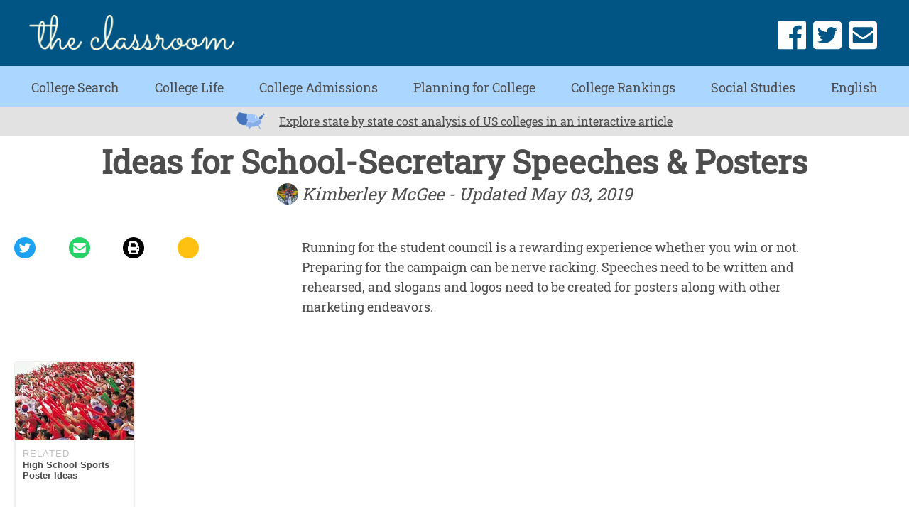

--- FILE ---
content_type: text/html; charset=utf-8
request_url: https://www.theclassroom.com/ideas-schoolsecretary-speeches-amp-posters-5305604.html
body_size: 33436
content:
<!DOCTYPE html><html lang="en"> <head><meta charset="utf-8"><meta name="viewport" content="width=device-width"><meta http-equiv="X-UA-Compatible" content="IE=edge"><meta name="google-site-verification" content=" "><meta name="msvalidate.01" content="129B5DE6FF8DD0ECBDD457C93FF101E3"><meta property="og:site_name" content="The Classroom | Empowering Students in Their College Journey"><meta name="msapplication-TileColor" content="#da532c"><meta name="theme-color" content="#ffffff"><title>Ideas for School-Secretary Speeches & Posters - The Classroom</title><meta name="description" content="The school secretary is a worthy position on the student council. It can help a student to gain valuable experience in many areas. A speech for a secretary in school should be concise and informative. It should pull the audience in with a warm yet authoritative tone. Posters can play off the speech."><meta property="og:description" content="The school secretary is a worthy position on the student council. It can help a student to gain valuable experience in many areas. A speech for a secretary in school should be concise and informative. It should pull the audience in with a warm yet authoritative tone. Posters can play off the speech."><meta name="twitter:description" content="The school secretary is a worthy position on the student council. It can help a ..."><meta name="twitter:card" content="summary_large_image"><meta name="twitter:title" content="Ideas for School-Secretary Speeches & Posters"><meta property="og:type" content="article"><meta property="og:url" content="https://www.theclassroom.com/ideas-schoolsecretary-speeches-amp-posters-5305604.html"><meta property="og:title" content="Ideas for School-Secretary Speeches & Posters"><meta property="og:image" content="//www.theclassroom.com/public/images/theclassroom-com-social-image.png"><meta name="twitter:image" content="//www.theclassroom.com/public/images/theclassroom-com-social-image.png"><link rel="canonical" href="https://www.theclassroom.com/ideas-schoolsecretary-speeches-amp-posters-5305604.html"><script src="https://apis.google.com/js/platform.js" async defer></script><link rel="shortcut icon" href="//www.theclassroom.com/public/favicons/favicon.ico" type="image/x-icon" sizes="48x48"><link rel="preload" href="/public/fonts/roboto-slab-v11-latin/roboto-slab-v11-latin-regular.woff" as="font" type="font/woff" crossorigin="anonymous"><script defer src="/public/scripts/adblockdetect/ads.js"></script><script src="https://DmQgokMN7yFBfAP8p.ay.delivery/manager/DmQgokMN7yFBfAP8p" type="text/javascript" referrerpolicy="no-referrer-when-downgrade"></script><script async src="https://pagead2.googlesyndication.com/pagead/js/adsbygoogle.js?client=ca-pub-2603947642260127" crossorigin="anonymous"></script><!-- InMobi Choice. Consent Manager Tag v3.0 (for TCF 2.2) --><script type="text/javascript" async="true">
(function() {
  var host = window.location.hostname.split('.').slice(-2).join('.');
  var element = document.createElement('script');
  var firstScript = document.getElementsByTagName('script')[0];
  var url = 'https://cmp.inmobi.com'
    .concat('/choice/', 'vPn77x7pBG57Y', '/', host, '/choice.js?tag_version=V3');
  var uspTries = 0;
  var uspTriesLimit = 3;
  element.async = true;
  element.type = 'text/javascript';
  element.src = url;

  firstScript.parentNode.insertBefore(element, firstScript);

  function makeStub() {
    var TCF_LOCATOR_NAME = '__tcfapiLocator';
    var queue = [];
    var win = window;
    var cmpFrame;

    function addFrame() {
      var doc = win.document;
      var otherCMP = !!(win.frames[TCF_LOCATOR_NAME]);

      if (!otherCMP) {
        if (doc.body) {
          var iframe = doc.createElement('iframe');

          iframe.style.cssText = 'display:none';
          iframe.name = TCF_LOCATOR_NAME;
          doc.body.appendChild(iframe);
        } else {
          setTimeout(addFrame, 5);
        }
      }
      return !otherCMP;
    }

    function tcfAPIHandler() {
      var gdprApplies;
      var args = arguments;

      if (!args.length) {
        return queue;
      } else if (args[0] === 'setGdprApplies') {
        if (
          args.length > 3 &&
          args[2] === 2 &&
          typeof args[3] === 'boolean'
        ) {
          gdprApplies = args[3];
          if (typeof args[2] === 'function') {
            args[2]('set', true);
          }
        }
      } else if (args[0] === 'ping') {
        var retr = {
          gdprApplies: gdprApplies,
          cmpLoaded: false,
          cmpStatus: 'stub'
        };

        if (typeof args[2] === 'function') {
          args[2](retr);
        }
      } else {
        if(args[0] === 'init' && typeof args[3] === 'object') {
          args[3] = Object.assign(args[3], { tag_version: 'V3' });
        }
        queue.push(args);
      }
    }

    function postMessageEventHandler(event) {
      var msgIsString = typeof event.data === 'string';
      var json = {};

      try {
        if (msgIsString) {
          json = JSON.parse(event.data);
        } else {
          json = event.data;
        }
      } catch (ignore) {}

      var payload = json.__tcfapiCall;

      if (payload) {
        window.__tcfapi(
          payload.command,
          payload.version,
          function(retValue, success) {
            var returnMsg = {
              __tcfapiReturn: {
                returnValue: retValue,
                success: success,
                callId: payload.callId
              }
            };
            if (msgIsString) {
              returnMsg = JSON.stringify(returnMsg);
            }
            if (event && event.source && event.source.postMessage) {
              event.source.postMessage(returnMsg, '*');
            }
          },
          payload.parameter
        );
      }
    }

    while (win) {
      try {
        if (win.frames[TCF_LOCATOR_NAME]) {
          cmpFrame = win;
          break;
        }
      } catch (ignore) {}

      if (win === window.top) {
        break;
      }
      win = win.parent;
    }
	
    if (!cmpFrame) {
      addFrame();
      win.__tcfapi = tcfAPIHandler;
      win.addEventListener('message', postMessageEventHandler, false);
    }
  };

  makeStub();

  function makeGppStub() {
    const CMP_ID = 10;
    const SUPPORTED_APIS = [
      '2:tcfeuv2',
      '6:uspv1',
      '7:usnatv1',
      '8:usca',
      '9:usvav1',
      '10:uscov1',
      '11:usutv1',
      '12:usctv1'
    ];

    window.__gpp_addFrame = function (n) {
      if (!window.frames[n]) {
        if (document.body) {
          var i = document.createElement("iframe");
          i.style.cssText = "display:none";
          i.name = n;
          document.body.appendChild(i);
        } else {
          window.setTimeout(window.__gpp_addFrame, 10, n);
        }
      }
    };
    window.__gpp_stub = function () {
      var b = arguments;
      __gpp.queue = __gpp.queue || [];
      __gpp.events = __gpp.events || [];

      if (!b.length || (b.length == 1 && b[0] == "queue")) {
        return __gpp.queue;
      }

      if (b.length == 1 && b[0] == "events") {
        return __gpp.events;
      }

      var cmd = b[0];
      var clb = b.length > 1 ? b[1] : null;
      var par = b.length > 2 ? b[2] : null;
      if (cmd === "ping") {
        clb(
          {
            gppVersion: "1.1", // must be “Version.Subversion”, current: “1.1”
            cmpStatus: "stub", // possible values: stub, loading, loaded, error
            cmpDisplayStatus: "hidden", // possible values: hidden, visible, disabled
            signalStatus: "not ready", // possible values: not ready, ready
            supportedAPIs: SUPPORTED_APIS, // list of supported APIs
            cmpId: CMP_ID, // IAB assigned CMP ID, may be 0 during stub/loading
            sectionList: [],
            applicableSections: [-1],
            gppString: "",
            parsedSections: {},
          },
          true
        );
      } else if (cmd === "addEventListener") {
        if (!("lastId" in __gpp)) {
          __gpp.lastId = 0;
        }
        __gpp.lastId++;
        var lnr = __gpp.lastId;
        __gpp.events.push({
          id: lnr,
          callback: clb,
          parameter: par,
        });
        clb(
          {
            eventName: "listenerRegistered",
            listenerId: lnr, // Registered ID of the listener
            data: true, // positive signal
            pingData: {
              gppVersion: "1.1", // must be “Version.Subversion”, current: “1.1”
              cmpStatus: "stub", // possible values: stub, loading, loaded, error
              cmpDisplayStatus: "hidden", // possible values: hidden, visible, disabled
              signalStatus: "not ready", // possible values: not ready, ready
              supportedAPIs: SUPPORTED_APIS, // list of supported APIs
              cmpId: CMP_ID, // list of supported APIs
              sectionList: [],
              applicableSections: [-1],
              gppString: "",
              parsedSections: {},
            },
          },
          true
        );
      } else if (cmd === "removeEventListener") {
        var success = false;
        for (var i = 0; i < __gpp.events.length; i++) {
          if (__gpp.events[i].id == par) {
            __gpp.events.splice(i, 1);
            success = true;
            break;
          }
        }
        clb(
          {
            eventName: "listenerRemoved",
            listenerId: par, // Registered ID of the listener
            data: success, // status info
            pingData: {
              gppVersion: "1.1", // must be “Version.Subversion”, current: “1.1”
              cmpStatus: "stub", // possible values: stub, loading, loaded, error
              cmpDisplayStatus: "hidden", // possible values: hidden, visible, disabled
              signalStatus: "not ready", // possible values: not ready, ready
              supportedAPIs: SUPPORTED_APIS, // list of supported APIs
              cmpId: CMP_ID, // CMP ID
              sectionList: [],
              applicableSections: [-1],
              gppString: "",
              parsedSections: {},
            },
          },
          true
        );
      } else if (cmd === "hasSection") {
        clb(false, true);
      } else if (cmd === "getSection" || cmd === "getField") {
        clb(null, true);
      }
      //queue all other commands
      else {
        __gpp.queue.push([].slice.apply(b));
      }
    };
    window.__gpp_msghandler = function (event) {
      var msgIsString = typeof event.data === "string";
      try {
        var json = msgIsString ? JSON.parse(event.data) : event.data;
      } catch (e) {
        var json = null;
      }
      if (typeof json === "object" && json !== null && "__gppCall" in json) {
        var i = json.__gppCall;
        window.__gpp(
          i.command,
          function (retValue, success) {
            var returnMsg = {
              __gppReturn: {
                returnValue: retValue,
                success: success,
                callId: i.callId,
              },
            };
            event.source.postMessage(msgIsString ? JSON.stringify(returnMsg) : returnMsg, "*");
          },
          "parameter" in i ? i.parameter : null,
          "version" in i ? i.version : "1.1"
        );
      }
    };
    if (!("__gpp" in window) || typeof window.__gpp !== "function") {
      window.__gpp = window.__gpp_stub;
      window.addEventListener("message", window.__gpp_msghandler, false);
      window.__gpp_addFrame("__gppLocator");
    }
  };

  makeGppStub();

  var uspStubFunction = function() {
    var arg = arguments;
    if (typeof window.__uspapi !== uspStubFunction) {
      setTimeout(function() {
        if (typeof window.__uspapi !== 'undefined') {
          window.__uspapi.apply(window.__uspapi, arg);
        }
      }, 500);
    }
  };

  var checkIfUspIsReady = function() {
    uspTries++;
    if (window.__uspapi === uspStubFunction && uspTries < uspTriesLimit) {
      console.warn('USP is not accessible');
    } else {
      clearInterval(uspInterval);
    }
  };

  if (typeof window.__uspapi === 'undefined') {
    window.__uspapi = uspStubFunction;
    var uspInterval = setInterval(checkIfUspIsReady, 6000);
  }
})();

window.__tcfapi('addEventListener', 2, function(data, success) {
  if (!data.gdprApplies) {
    // default non-GDPR consent
    window.gtag('consent', 'update', {
      "ad_storage": "granted",
      "ad_user_data": "granted",
      "analytics_storage": "granted",
      "functionality_storage": "granted",
      "personalization_storage": "granted",
      "ad_personalization": "granted",
      "security_storage": "granted"
    });

    // shim OneTrust dependant tags
    window.dataLayer.push({
      event: 'OneTrustGroupsUpdated',
      OnetrustActiveGroups: ',' + ['C0001', 'C0002', 'C0003', 'C0004'].join(',') + ',',
    });
  }
});
</script><!-- End InMobi Choice. Consent Manager Tag v3.0 (for TCF 2.2) --><!-- Custom Dimension dataLayer --><script title="dataLayer" type="text/javascript">
  var dataLayer = [] || window.dataLayer;

  function getPublishedDateISO() {
    var pubDate ="2019-05-04 04:58:04.507000" || "2019-05-03 21:58:04.507000" || null

    if (pubDate) {
      return new Date(pubDate.replace(/ /g, 'T')).toISOString()
    } else {
      return
    }
  }

  function getUpdatedDateISO() {
    var updateDate ="2019-05-03 21:58:04.507000" || null

    if (updateDate) {
      return new Date(updateDate.replace(/ /g, 'T')).toISOString()
    } else {
      return
    }
  }

  function create_UUID() {
     var pow = Math.pow(10, 10);
     var uuid = Math.floor(Math.random()*pow) + '.' + Math.floor(Math.random()*pow);
     return uuid;
  }

  function find_ppid() {
     if(!localStorage.getItem('ppid')) {
        ppid = create_UUID();
        localStorage.setItem('ppid', ppid);
        return ppid;
     } else {
        return localStorage.getItem('ppid');
     }
  }

  var ppid = find_ppid() || '';

  dataLayer.push({
    "pagetype": "Article",
    "subpagetype": "Freestyle",
    "pageview_type": "standard",
    "studioid": "6e98dda5-da14-4a8c-bdaa-18435c9e0259",
    "content_id": "12741966",
    "content_name": "Ideas for School-Secretary Speeches &amp; Posters",
    "author": "Kimberley McGee",
    "lg_uuid": ppid,
    "scroll": 0,"category": "College Admissions","adcat1": "hobbies_interests","adcat2": "content_production","adcat3": "freelance_writing","topic1": [],
    "topic2": [],
    "topic3": [],
    "tags": [],
    "published": getPublishedDateISO() || getUpdatedDateISO() || '', 
    "updated": getUpdatedDateISO() || getPublishedDateISO() || ''
  })
</script><!-- End Custom Dimension dataLayer --><script type="text/javascript">
  // *** helper functions for removing jquery *** //

// cross-browser doc ready function
function docReady(callback) {
	if (document.readyState != 'loading'){
		callback();
	} else if (document.addEventListener) {
		document.addEventListener('DOMContentLoaded', callback);
	} else {
		document.attachEvent('onreadystatechange', function() {
			if (document.readyState != 'loading')
				callback();
		});
	}
}

// cross-browser add event listener (IE8)
function addListener(el, eventName, handler) {
	if (el && el.addEventListener)
		el.addEventListener(eventName, handler);
	else if (el && el.attachEvent) {
		el.attachEvent('on' + eventName, function(){
			handler.call(el);
		});
	} else
		return false;
		//console.error("couldn't attach event: " + eventName + " to element: " + el);
}

function removeClass(el, className){
	if (el && el.classList)
		el.classList.remove(className);
	else if (el)
		el.className = el.className.replace(new RegExp('(^|\\b)' + className.split(' ').join('|') + '(\\b|$)', 'gi'), ' ');
	else
		return false;
		//console.error("couldn't remove class: " + className + " from element: " + el);
}

function addClass(el, className){
	if (el && el.classList)
	  el.classList.add(className);
	else if (el)
	  el.className += ' ' + className;
	else
		return false;
		//console.error("couldn't add class: " + className + " to element: " + el);
}

function hasClass(el, className){
	if (el && el.classList)
	  return el.classList.contains(className);
	else if (el)
	  return new RegExp('(^| )' + className + '( |$)', 'gi').test(el.className);
	else
		return null;
}

function getIndex(el){
  let i = 0;
  while (el.previousSibling != null){
    if (el.previousSibling.nodeType == 1){
      // only count actual elements, not text nodes
      i++;
    }
    el = el.previousSibling;
  }
  return i;
}

</script><!-- Bing Webmaster Tool Auth --><meta name="msvalidate.01" content="129B5DE6FF8DD0ECBDD457C93FF101E3"><script type="application/ld+json">
{
  "@context": "https://schema.org",
  "@type": "WebPage",
  "@id": "https://www.theclassroom.com/ideas-schoolsecretary-speeches-amp-posters-5305604.html",
  "url": "https://www.theclassroom.com/ideas-schoolsecretary-speeches-amp-posters-5305604.html",
  "name":"Ideas for School-Secretary Speeches &amp; Posters",
  "breadcrumb":{
    "@type":"BreadcrumbList",
    "itemListElement":[
      {
        "@type": "ListItem",
        "position": 2,
        "item": {
          "@type": "Website",
          "@id": "https://www.theclassroom.com/college-admissions/",
          "url": "https://www.theclassroom.com/college-admissions/",
          "name": "College Admissions"
        }
      },
      {
        "@type": "ListItem",
        "position": 1,
        "item": {
          "@type": "Website",
          "@id": "https://www.theclassroom.com/",
          "url": "https://www.theclassroom.com/",
          "name": "The Classroom | Empowering Students in Their College Journey"
        }
      }
    ]
  },
  "inLanguage":"en-US",
  "mainEntity":{
    "@type":"Article",
    "@id": "https://www.theclassroom.com/ideas-schoolsecretary-speeches-amp-posters-5305604.html",
    "url": "https://www.theclassroom.com/ideas-schoolsecretary-speeches-amp-posters-5305604.html",
    "mainEntityOfPage": "true",
    "datePublished":"2019-05-04 04:58:04.507000",
    "dateModified":"2022-05-14 18:30:41.932000",
    "headline": "Ideas for School-Secretary Speeches &amp; Posters",
    "description":"Ideas for School-Secretary Speeches &amp; Posters. In a school setting where a lot of people will already know of you or where it will mean something that they don&#39;t, your reputation can play a big role in getting elected to a position like school secretary, but a great campaign with powerful posters and a thoughtful speech can make anyone win.",
    "keywords": "student selections, school secretary, student council",
    "Publisher": {
      "@type": "Organization",
      "name": "The Classroom | Empowering Students in Their College Journey",
      "logo": {
        "@type": "ImageObject",
        "url": "https://www.theclassroom.com/public/images/classroom2x.png"}
    },
    "Author":{
      "@type":"person",
      "name":"Kimberley McGee"
    },
    "image": {
      "@type": "ImageObject",
      "url": "",
      "height": "",
      "width": ""
    }
  }
}
</script><script>
  window.documentProfile = {
    "url": "https://www.theclassroom.com/ideas-schoolsecretary-speeches-amp-posters-5305604.html","pagetype": "article"
    ,"format": "freestyle","content_name": "Ideas for School-Secretary Speeches &amp; Posters","category": "collegeadmissions","rcp": [{"url": "www.theclassroom.com/high-school-sports-poster-ideas-12114742.html", "title": "High School Sports Poster Ideas", "image_url": "http://photos.demandstudios.com/getty/article/114/142/88012801.jpg", "_id": "www.theclassroom.com/high-school-sports-poster-ideas-12114742.html", "external_url": "www.theclassroom.com/high-school-sports-poster-ideas-12114742.html"}, {"url": "www.theclassroom.com/write-speech-school-treasurer-6499869.html", "title": "How to Write a Speech for the School Treasurer", "image_url": "https://s3-us-west-1.amazonaws.com/contentlab.studiod/getty/94a3524d2e36484caad44a559b4eba6d.jpg", "_id": "www.theclassroom.com/write-speech-school-treasurer-6499869.html", "external_url": "www.theclassroom.com/write-speech-school-treasurer-6499869.html"}, {"url": "www.theclassroom.com/ideas-for-4h-posters-12080788.html", "title": "Ideas for 4H Posters", "image_url": "#", "_id": "www.theclassroom.com/ideas-for-4h-posters-12080788.html", "external_url": "www.theclassroom.com/ideas-for-4h-posters-12080788.html"}, {"url": "www.theclassroom.com/student-funny-speech-ideas-kids-7897000.html", "title": "Student Council Funny Speech Ideas for Kids", "image_url": "http://cpi.studiod.com/www_ehow_com/i.ehow.com/images/a07/gv/t8/student-funny-speech-ideas-kids-1.1-800x800.jpg", "_id": "www.theclassroom.com/student-funny-speech-ideas-kids-7897000.html", "external_url": "www.theclassroom.com/student-funny-speech-ideas-kids-7897000.html"}, {"url": "www.theclassroom.com/start-school-magazine-10049694.html", "title": "How to Start a School Magazine", "image_url": "#", "_id": "www.theclassroom.com/start-school-magazine-10049694.html", "external_url": "www.theclassroom.com/start-school-magazine-10049694.html"}, {"url": "www.theclassroom.com/write-speech-win-school-captain-7850429.html", "title": "How to Write a Speech to Win School Captain", "image_url": "http://photos.demandstudios.com/80/238/fotolia_2448208_XS.jpg", "_id": "www.theclassroom.com/write-speech-win-school-captain-7850429.html", "external_url": "www.theclassroom.com/write-speech-win-school-captain-7850429.html"}, {"url": "www.theclassroom.com/senior-class-president-duties-8753958.html", "title": "Senior Class President Duties", "image_url": "http://photos.demandstudios.com/getty/article/132/63/sb10069478ab-001.jpg", "_id": "www.theclassroom.com/senior-class-president-duties-8753958.html", "external_url": "www.theclassroom.com/senior-class-president-duties-8753958.html"}, {"url": "www.theclassroom.com/start-club-school-4324.html", "title": "How to Start a Club in School", "image_url": "http://cpi.studiod.com/www_ehow_com/photos.demandstudios.com/getty/article/181/77/462290463_XS.jpg", "_id": "www.theclassroom.com/start-club-school-4324.html", "external_url": "www.theclassroom.com/start-club-school-4324.html"}, {"url": "www.theclassroom.com/school-advertising-ideas-6540648.html", "title": "Advertising Ideas for School", "image_url": "https://s3-us-west-1.amazonaws.com/contentlab.studiod/getty/a01053e615c7469aba02b68f51895e8a.jpg", "_id": "www.theclassroom.com/school-advertising-ideas-6540648.html", "external_url": "www.theclassroom.com/school-advertising-ideas-6540648.html"}, {"url": "www.theclassroom.com/how-to-write-a-speech-running-for-city-council-12082181.html", "title": "How to Write a Speech Running for City Council", "image_url": "https://s3-us-west-1.amazonaws.com/contentlab.studiod/getty/29fea547fcc24f7aaa4b101b80bf6936.jpg", "_id": "www.theclassroom.com/how-to-write-a-speech-running-for-city-council-12082181.html", "external_url": "www.theclassroom.com/how-to-write-a-speech-running-for-city-council-12082181.html"}, {"url": "www.theclassroom.com/effective-communication-skills-objectives-7606318.html", "title": "Effective Communication Skills Objectives", "image_url": "http://cpi.studiod.com/www_ehow_com/i.ehow.com/images/a07/84/1e/effective-communication-skills-objectives-1.1-800x800.jpg", "_id": "www.theclassroom.com/effective-communication-skills-objectives-7606318.html", "external_url": "www.theclassroom.com/effective-communication-skills-objectives-7606318.html"}, {"url": "www.theclassroom.com/elementary-student-council-speech-ideas-8077549.html", "title": "Elementary Student Council Speech Ideas", "image_url": "https://s3-us-west-1.amazonaws.com/contentlab.studiod/getty/dc26225cd7104c1a9339cc2847445615.jpg", "_id": "www.theclassroom.com/elementary-student-council-speech-ideas-8077549.html", "external_url": "www.theclassroom.com/elementary-student-council-speech-ideas-8077549.html"}, {"url": "www.theclassroom.com/summarize-presentation-8467534.html", "title": "How to Summarize a Presentation", "image_url": "http://cpi.studiod.com/www_ehow_com/i.ehow.com/images/a08/2d/2e/summarize-presentation-800x800.jpg", "_id": "www.theclassroom.com/summarize-presentation-8467534.html", "external_url": "www.theclassroom.com/summarize-presentation-8467534.html"}, {"url": "www.theclassroom.com/write-informal-report-5157804.html", "title": "How to Write an Informal Report", "image_url": "#", "_id": "www.theclassroom.com/write-informal-report-5157804.html", "external_url": "www.theclassroom.com/write-informal-report-5157804.html"}, {"url": "www.theclassroom.com/write-salutatorian-speech-4964454.html", "title": "How To Write A Salutatorian Speech", "image_url": "https://s3-us-west-1.amazonaws.com/contentlab.studiod/getty/3d95a33f8d7e4119927c6e231faf84da.jpg", "_id": "www.theclassroom.com/write-salutatorian-speech-4964454.html", "external_url": "www.theclassroom.com/write-salutatorian-speech-4964454.html"}, {"url": "www.theclassroom.com/how-to-address-an-envelope-to-a-united-states-representative-12084093.html", "title": "How to Address an Envelope to a United States Representative", "image_url": "http://photos.demandstudios.com/getty/article/94/127/459492027.jpg", "_id": "www.theclassroom.com/how-to-address-an-envelope-to-a-united-states-representative-12084093.html", "external_url": "www.theclassroom.com/how-to-address-an-envelope-to-a-united-states-representative-12084093.html"}, {"url": "www.theclassroom.com/middle-group-counseling-activities-friendships-5811089.html", "title": "Middle School Group Counseling Activities on Friendships", "image_url": "http://cpi.studiod.com/www_ehow_com/photos.demandstudios.com/getty/article/163/253/83110760_XS.jpg", "_id": "www.theclassroom.com/middle-group-counseling-activities-friendships-5811089.html", "external_url": "www.theclassroom.com/middle-group-counseling-activities-friendships-5811089.html"}, {"url": "www.theclassroom.com/write-speech-election-head-girl-7830290.html", "title": "How to Write a Speech for the Election of a Head Girl", "image_url": "http://cpi.studiod.com/www_ehow_com/photos.demandstudios.com/getty/article/151/207/89686234_XS.jpg", "_id": "www.theclassroom.com/write-speech-election-head-girl-7830290.html", "external_url": "www.theclassroom.com/write-speech-election-head-girl-7830290.html"}, {"url": "www.theclassroom.com/how-can-i-contribute-to-the-national-honor-society-13637750.html", "title": "How Can I Contribute to the National Honor Society?", "image_url": "http://photos.demandstudios.com/227/157/fotolia_1571876_XS.jpg", "_id": "www.theclassroom.com/how-can-i-contribute-to-the-national-honor-society-13637750.html", "external_url": "www.theclassroom.com/how-can-i-contribute-to-the-national-honor-society-13637750.html"}, {"url": "www.theclassroom.com/how-to-start-a-student-business-club-13650144.html", "title": "How to Start a Student Business Club", "image_url": "https://s3-us-west-1.amazonaws.com/contentlab.studiod/getty/3ac13e7ab6084791829e090dbe6d915d.jpg", "_id": "www.theclassroom.com/how-to-start-a-student-business-club-13650144.html", "external_url": "www.theclassroom.com/how-to-start-a-student-business-club-13650144.html"}]}
</script><link rel="preconnect" href="https://imasdk.googleapis.com/"><link rel="preconnect" href="https://pagead2.googlesyndication.com/"><link rel="preconnect" href="https://adservice.google.com/"><link rel="preconnect" href="https://googleads.g.doubleclick.net/"><link rel="preconnect" href="https://www.googletagservices.com/"><link rel="preconnect" href="https://tpc.googlesyndication.com/"><link rel="preconnect" href="https://amp.akamaized.net/"><script src="//www.theclassroom.com/dist/js/chunk-vendors.js"></script><script src="//www.theclassroom.com/dist/js/main.js"></script><meta charset="utf-8"><meta http-equiv="X-UA-Compatible" content="IE=edge"><meta name="viewport" content="width=device-width,initial-scale=1"><meta name="theme-color" content="#559bd4"><meta name="apple-mobile-web-app-capable" content="no"><meta name="apple-mobile-web-app-status-bar-style" content="default"><meta name="apple-mobile-web-app-title" content="theclassroom"><meta name="msapplication-TileImage" content="//www.theclassroom.com/dist/images/icons/mstile-150x150.png"><meta name="msapplication-TileColor" content="#ffffff"><link href="//www.theclassroom.com/dist/js/bundle-2.js" rel="prefetch"><link href="//www.theclassroom.com/dist/js/bundle-article-ui.js" rel="prefetch"><link href="//www.theclassroom.com/dist/js/college-page-ui.js" rel="prefetch"><link href="//www.theclassroom.com/dist/js/college-search-common.js" rel="prefetch"><link href="//www.theclassroom.com/dist/js/college-search.js" rel="prefetch"><link href="//www.theclassroom.com/dist/js/ie-fetch-polyfill.js" rel="prefetch"><link href="//www.theclassroom.com/dist/js/intersection-observer-polyfill.js" rel="prefetch"><link href="//www.theclassroom.com/dist/js/ui-elements.js" rel="prefetch"><link href="//www.theclassroom.com/dist/js/widget-manager.js" rel="prefetch"><link href="//www.theclassroom.com/dist/js/chunk-vendors.js" rel="preload" as="script"><link href="//www.theclassroom.com/dist/js/main.js" rel="preload" as="script"><link rel="icon" type="image/png" sizes="32x32" href="//www.theclassroom.com/dist/images/icons/favicon-32x32.png"><link rel="icon" type="image/png" sizes="16x16" href="//www.theclassroom.com/dist/images/icons/favicon-16x16.png"><link rel="manifest" href="//www.theclassroom.com/dist/manifest.json"><link rel="apple-touch-icon" href="//www.theclassroom.com/dist/images/icons/apple-touch-icon.png"><link rel="mask-icon" href="//www.theclassroom.com/dist/images/icons/safari-pinned-tab.svg" color="#559bd4"><style type="text/css">@font-face{font-family:Roboto Slab;font-style:normal;font-display:swap;font-weight:400;src:url(/public/fonts/roboto-slab-v11-latin/roboto-slab-v11-latin-regular.eot);src:local(""),url(/public/fonts/roboto-slab-v11-latin/roboto-slab-v11-latin-regular.eot?#iefix) format("embedded-opentype"),url(/public/fonts/roboto-slab-v11-latin/roboto-slab-v11-latin-regular.woff) format("woff"),url(/public/fonts/roboto-slab-v11-latin/roboto-slab-v11-latin-regular.ttf) format("truetype"),url(/public/fonts/roboto-slab-v11-latin/roboto-slab-v11-latin-regular.svg#RobotoSlab) format("svg")}body,html{margin:0;padding:0;font-size:10px}*,body,html{-webkit-box-sizing:border-box;box-sizing:border-box}*{font-family:Roboto Slab,serif;color:#4d4d4d}#main{max-width:1440px;margin:0 auto}a{text-decoration:none;color:#4d4d4d}a strong{color:#00e}h1{font-size:3rem}h1,h2,h3{margin:0;padding:0}h2,h3{font-size:2rem}p{font-size:1.85rem;line-height:1.5}.byline:before{content:"By "}ul{list-style:none;font-size:1.6rem;margin-bottom:2rem;padding:0}ul li{margin-bottom:1rem}blockquote{margin:0;background-color:#f1f1f1}blockquote:before{left:2rem;color:#fff;font-size:10rem}blockquote:after{bottom:-5.5rem;right:2rem;color:#fff;font-size:10rem}.external-link{margin-left:.5rem}.external-link svg{height:1.5rem;width:1.5rem}a.contact-link{color:#00e}a.contact-link:visited{color:#551a8b}.print-button{cursor:pointer}@media print{h1.content-title{font-size:20pt}h5{font-size:16pt}p{font-size:12pt}#page{padding:0!important;margin-top:.25in!important}.desktop-header,.mobile-header{-webkit-box-pack:center;-ms-flex-pack:center;justify-content:center}a[href]:after{content:""}.article-image img{width:4in!important}.no-print{display:none!important}.content-container{margin:0!important;padding:0!important}#references,#resources,#things_needed,#tips,#warnings{page-break-inside:avoid}}.header{position:relative;z-index:500}.header .top-bar{height:50px;display:-webkit-box;display:-ms-flexbox;display:flex;-webkit-box-align:center;-ms-flex-align:center;align-items:center;-webkit-box-pack:justify;-ms-flex-pack:justify;justify-content:space-between;padding:0 5px;-webkit-box-sizing:border-box;box-sizing:border-box;background-color:#005584;z-index:500;border-bottom:3px solid #abd6ff}.header .top-bar .back-button{width:30px;height:25px}.header .top-bar .back-button path{stroke:#fffee4;stroke-width:4}.header .top-bar .logo-container .logo{width:174px;height:30px}.header .top-bar #burger path{fill:#fffee4}.header .top-bar .social-links{display:none}.header .header-search{display:none;position:absolute;top:70px;left:8%;width:85% }.header .bottom-bar{opacity:0;height:0;-webkit-transition:.1s;transition:.1s;width:100%;background-color:#abd6ff;pointer-events:none}.header .bottom-bar .nav{text-align:center;font-size:2rem;padding:7rem 0 1rem;-webkit-box-align:center;-ms-flex-align:center;align-items:center;-ms-flex-pack:distribute;justify-content:space-around;z-index:999;-webkit-transition:.2s;transition:.2s}.header .bottom-bar .nav .nav-item:first-of-type{-webkit-transition-property:all;transition-property:all;-webkit-transition-delay:20ms;transition-delay:20ms}.header .bottom-bar .nav .nav-item:nth-of-type(2){-webkit-transition-property:all;transition-property:all;-webkit-transition-delay:40ms;transition-delay:40ms}.header .bottom-bar .nav .nav-item:nth-of-type(3){-webkit-transition-property:all;transition-property:all;-webkit-transition-delay:60ms;transition-delay:60ms}.header .bottom-bar .nav .nav-item:nth-of-type(4){-webkit-transition-property:all;transition-property:all;-webkit-transition-delay:80ms;transition-delay:80ms}.header .bottom-bar .nav .nav-item:nth-of-type(5){-webkit-transition-property:all;transition-property:all;-webkit-transition-delay:.1s;transition-delay:.1s}.header .bottom-bar .nav .nav-item:nth-of-type(6){-webkit-transition-property:all;transition-property:all;-webkit-transition-delay:.12s;transition-delay:.12s}.header .bottom-bar .nav .nav-item:nth-of-type(7){-webkit-transition-property:all;transition-property:all;-webkit-transition-delay:.14s;transition-delay:.14s}.header .bottom-bar .nav .nav-item:nth-of-type(8){-webkit-transition-property:all;transition-property:all;-webkit-transition-delay:.16s;transition-delay:.16s}.header .bottom-bar .nav .nav-item:nth-of-type(9){-webkit-transition-property:all;transition-property:all;-webkit-transition-delay:.18s;transition-delay:.18s}.header .bottom-bar .nav .nav-item{margin:5px 0 0 -20rem;z-index:999;opacity:0}.header .bottom-bar .nav .nav-item a{color:#4d4d4d;text-decoration:none}.header .bottom-bar .nav .nav-item:nth-of-type(10){-webkit-transition-property:all;transition-property:all;-webkit-transition-delay:.2s;transition-delay:.2s}.header .bottom-bar .nav .nav-item:hover a div{color:#fffee4}.header .bottom-bar .nav .nav-item-subhead{display:none}.header.open .header-search{display:block;top:70px;left:8%;width:85% }.header.open .bottom-bar{opacity:1;height:auto;pointer-events:auto}.header.open .bottom-bar .nav{height:auto}.header.open .bottom-bar .nav .nav-item{-webkit-transition-duration:.2s;transition-duration:.2s;margin:15px 0 0 0;opacity:1}body.college-search-page .header .bottom-bar .nav{padding:0 0 1rem}@media(min-width:993px){.header{display:block;width:100% }.header .top-bar{display:-webkit-box;display:-ms-flexbox;display:flex;-webkit-box-align:end;-ms-flex-align:end;align-items:flex-end;-webkit-box-pack:space-evenly;-ms-flex-pack:space-evenly;justify-content:space-evenly;height:100%;padding:20px 40px;-webkit-box-sizing:border-box;box-sizing:border-box;background-color:#005584}.header .top-bar .back-button{display:none}.header .top-bar .logo-container{-webkit-box-flex:1;-ms-flex:1;flex:1;color:#fff}.header .top-bar .logo-container .logo{width:290px;height:50px}.header .top-bar .social-links{display:-webkit-box;display:-ms-flexbox;display:flex;-webkit-box-orient:horizontal;-webkit-box-direction:normal;-ms-flex-direction:row;flex-direction:row;-ms-flex-item-align:center;align-self:center}.header .top-bar .social-links .social-icon{width:40px;height:40px;margin:0 5px}.header .top-bar .social-links .social-icon svg{fill:#fff}.header .top-bar #burger{display:none}.header .header-search{display:block;position:absolute;top:27px;left:auto;right:220px;width:300px}.header .bottom-bar{width:100%;height:100%;background-color:#abd6ff;opacity:1;pointer-events:all}.header .bottom-bar .nav{display:-webkit-box;display:-ms-flexbox;display:flex;-webkit-box-orient:horizontal;-webkit-box-direction:normal;-ms-flex-direction:row;flex-direction:row;-ms-flex-pack:distribute;justify-content:space-around;-webkit-box-align:center;-ms-flex-align:center;align-items:center;margin:0 auto;max-width:1200px;padding:0 5% }.header .bottom-bar .nav .nav-item{position:relative;font-family:Roboto Slab,serif;font-size:1.4rem;padding:1rem 2rem;text-align:center;white-space:nowrap;opacity:1;margin:5px 0}.header .bottom-bar .nav .nav-item ul.nav-item-subhead{position:absolute;left:-7.5%;display:none;list-style:none;background-color:#abd6ff;z-index:10000;margin:1rem 0;padding:1rem 1.5rem 1.5rem 1.5rem;overflow:visible;text-align:center;width:115% }.header .bottom-bar .nav .nav-item ul.nav-item-subhead li{font-size:1.7rem;margin:1.1rem 0;line-height:3rem}.header .bottom-bar .nav .nav-item ul.nav-item-subhead li:hover span{border-bottom:6px solid #fffee4;padding-bottom:2px}.header .bottom-bar .nav .nav-item:hover ul.nav-item-subhead{display:block}.header .bottom-bar .nav .nav-item .actve{font-size:24px;color:#fffee4}.header .bottom-bar .nav .nav-item:last-of-type .nav-item-subhead{margin:1rem 0;left:-25%;width:150% }}@media(min-width:1100px){.header .bottom-bar .nav .nav-item{font-size:1.6rem}}@media(min-width:1250px){.header .bottom-bar .nav .nav-item{font-size:1.8rem;padding:1rem 2.5rem}}footer{border-top:15px solid #abd6ff;background-color:#fffee4;display:-webkit-box;display:-ms-flexbox;display:flex;-webkit-box-orient:vertical;-webkit-box-direction:normal;-ms-flex-direction:column;flex-direction:column;-ms-flex-pack:distribute;justify-content:space-around;font-family:Roboto Slab,sans-serif;font-size:1.2rem;-webkit-box-align:center;-ms-flex-align:center;align-items:center;position:relative}footer .logo-container{margin-top:1.5rem}footer .logo-container .logo{width:232px;height:40px}footer .footer-links{display:-webkit-box;display:-ms-flexbox;display:flex}footer .footer-links ul{margin:0 0 0 25px;width:50% }footer .footer-links ul li{margin:5px 15px}footer hr{border-width:0;width:65%;margin:1.75rem 0}footer hr.dark-cream{border-bottom:5px dotted #d4c09a}footer .copyright{margin:1rem 0}@media(max-width:320px){footer .footer-links ul{margin:0 0 0 20px}}@media(min-width:993px){footer{border-top:20px solid #abd6ff;-webkit-box-orient:horizontal;-webkit-box-direction:normal;-ms-flex-direction:row;flex-direction:row;-ms-flex-wrap:wrap;flex-wrap:wrap;padding:1.5rem}footer .logo-container{-webkit-box-flex:1;-ms-flex:1;flex:1;text-align:center}footer hr{display:none}footer .footer-links{-webkit-box-flex:2;-ms-flex:2;flex:2;display:-webkit-box;display:-ms-flexbox;display:flex;-webkit-box-orient:horizontal;-webkit-box-direction:normal;-ms-flex-direction:row;flex-direction:row}footer .footer-links ul:first-of-type{border-right:5px dotted #d4c09a;border-left:5px dotted #d4c09a;padding-left:25px;margin:0}footer .copyright{width:100%;text-align:center;margin:2rem 0 1rem}}.leaderboard-ad-wrapper{width:100%;display:-webkit-box;display:-ms-flexbox;display:flex;-webkit-box-align:center;-ms-flex-align:center;align-items:center;-webkit-box-pack:center;-ms-flex-pack:center;justify-content:center;min-height:250px}@media(max-width:993px){.leaderboard-ad-wrapper{display:none}}.display-ad{width:100%;min-width:300px;min-height:250px;display:-webkit-box;display:-ms-flexbox;display:flex;-webkit-box-pack:center;-ms-flex-pack:center;justify-content:center;-webkit-box-align:center;-ms-flex-align:center;align-items:center;margin:0 auto 2rem}.display-ad.desktop{display:none}.ad-center{display:inline-block;min-height:50px;text-align:center;width:300px}.mobile-link-ad-container{display:inline-block;margin-bottom:15px;width:100%;margin-left:-2px}.desktop-link-ad-container{display:block;margin-bottom:20px}.adsense-main-ad{width:100%;min-height:600px;min-width:300px;display:-webkit-box;display:-ms-flexbox;display:flex;-webkit-box-pack:center;-ms-flex-pack:center;justify-content:center;margin:0 auto 2rem}.adsense-main-ad ins{min-width:300px}.inline-parent-container{display:block;margin:0 auto 2rem;min-width:300px}body .fixed-bottom-ad{display:block;position:fixed;bottom:0;max-height:90px;width:728px;right:calc(50vw - 320px);max-width:100vw;text-align:center;z-index:9999;background-color:rgba(0,0,0,.2)}@media(max-width:1200px){body .fixed-bottom-ad{width:calc(100% - 316px);right:unset;left:0}}@media(max-width:992px){body .fixed-bottom-ad{max-height:100px;width:100%;right:unset;text-align:center}}body .fixed-bottom-ad .close-button{position:absolute;bottom:100%;right:0;font-family:sans-serif;background-color:rgba(0,0,0,.2);border-radius:50% 50% 0 0;padding:.5rem 1rem 0}@media(min-width:750px){.ad-center,.mobile-link-ad-container{display:none}.ad-wrapper{display:block}}@media(min-width:992px){.ad-center{display:none}}@media(min-width:1200px){.display-ad{min-width:728px;min-height:250px}.display-ad.mobile{display:none}.display-ad.desktop{display:-webkit-box;display:-ms-flexbox;display:flex}.desktop-link-ad-container{display:block;margin-bottom:20px}.inline-parent-container{display:block}.adsense-main-ad{min-height:450px}}body,html{background-color:#e2e2e2}blockquote{position:relative;margin:1rem auto;padding:2rem 6rem;background-color:#f4f4ff;color:#111;text-align:justify;border-radius:25px}blockquote:before{top:-.5rem;left:1.6rem;content:"“";margin:0;padding:0}blockquote:after,blockquote:before{position:absolute;color:#111;font-size:8rem}blockquote:after{bottom:-4.5rem;right:1.6rem;content:"”"}@media(max-width:1200px){blockquote{margin:.5rem;padding:2.5rem 1rem;text-align:left}blockquote:before{top:3.75rem;left:0}blockquote:after{bottom:-1.5rem;right:0}}@media(max-width:640px){blockquote:before{top:-1.25rem}blockquote:after{bottom:-6.5rem}}.freestyle-table.listicle-direction-table table tbody,.freestyle-table.listicle-hours-table table tbody,.freestyle-table.listicle-info-table table tbody,.freestyle-table.listicle-tags-table table tbody{display:table-row-group}.freestyle-table.listicle-direction-table table tr,.freestyle-table.listicle-hours-table table tr,.freestyle-table.listicle-info-table table tr,.freestyle-table.listicle-tags-table table tr{display:table-row}.freestyle-table.listicle-direction-table table td,.freestyle-table.listicle-hours-table table td,.freestyle-table.listicle-info-table table td,.freestyle-table.listicle-tags-table table td{display:table-cell;white-space:nowrap}.freestyle-table.listicle-direction-table table td:before,.freestyle-table.listicle-hours-table table td:before,.freestyle-table.listicle-info-table table td:before,.freestyle-table.listicle-tags-table table td:before{display:none}.freestyle-table.listicle-tags-table{overflow-x:scroll}.freestyle-table.listicle-tags-table table{width:auto;border-spacing:1rem;margin:-1rem 0 0 -1rem}.freestyle-table.listicle-tags-table table tr{border:none;background-color:#fff}.freestyle-table.listicle-tags-table table td{background:#eee;padding:.5rem 1rem}.freestyle-table.listicle-tags-table table td em{font-style:normal;color:#b4b4b4}.freestyle-table.listicle-direction-table{margin-bottom:0}.freestyle-table.listicle-direction-table table{width:auto;border-spacing:2rem 0;margin:0 0 0 -2rem}.freestyle-table.listicle-direction-table table td{border:1px solid #185294;padding:.5rem 1rem;-webkit-transition:all .2s ease-in-out;transition:all .2s ease-in-out;border-radius:4px}.freestyle-table.listicle-direction-table table td:hover{background:rgba(95,168,250,.231372549)}.freestyle-table.listicle-info-table{margin-bottom:2rem;overflow-x:scroll}.freestyle-table.listicle-info-table table{width:auto;border-spacing:2rem 0;margin:0 0 0 -2rem}.freestyle-table.listicle-info-table table td{padding:0;position:relative}.freestyle-table.listicle-info-table table td:after{content:"";width:100%;height:8px;background:rgba(95,168,250,.231372549);position:absolute;bottom:0;left:0}.freestyle-table.listicle-info-table table td p{line-height:21px;font-size:14px}.freestyle-table.listicle-hours-table{overflow-x:scroll;margin-bottom:3rem}.freestyle-table.listicle-hours-table table{border:1px solid rgba(0,0,0,.1);border-collapse:collapse}.freestyle-table.listicle-hours-table table tr:nth-of-type(2n){background:none}.freestyle-table.listicle-hours-table table td{white-space:nowrap;padding:.5rem;border:1px solid rgba(0,0,0,.1);border-collapse:collapse}.freestyle-table.listicle-hours-table table td:before{display:none}.freestyle-table.listicle-hours-table table td p{font-size:14px;line-height:20px}.freestyle-table.listicle-hours-table table td em{font-style:normal;color:#e1e1e1}#mobile-menu{height:100%;width:0;position:fixed;top:0;right:0;background-color:rgba(0,0,0,.8);overflow-x:hidden;-webkit-transition:.1s;transition:.1s;z-index:9999}#mobile-menu .close-button{font-size:5rem;position:absolute;top:1%;right:5%;color:#fff}#mobile-menu .mobile-menu-nav{display:-webkit-box;display:-ms-flexbox;display:flex;-webkit-box-orient:vertical;-webkit-box-direction:normal;-ms-flex-direction:column;flex-direction:column;padding:35% 8% }#mobile-menu .mobile-menu-nav .nav-item{margin:2% 0}#mobile-menu .mobile-menu-nav .nav-item h2{color:#fff}@media(min-width:960px){ #mobile-menu{display:none}}.tooltip:hover:after{display:block;content:attr(data-tip);position:absolute;min-width:20rem;padding:1rem;color:#fff;background-color:rgba(0,0,0,.7);border-radius:3px;right:0;z-index:10000}#content .category-articles .article-container.citation-promo .article-image{background-color:#eee;border-radius:10px;color:#000;height:300px;padding:20px 0;text-align:center}#content .category-articles .article-container.citation-promo .article-image p{font-family:Futura,Trebuchet MS,Arial,sans-serif;margin:0 auto;max-width:600px}#content .category-articles .article-container.citation-promo .article-title-container{-webkit-box-sizing:border-box;box-sizing:border-box;width:100% }#content .article-sidebar .article-container.citation-promo,#content .mobile-only .article-container.citation-promo{border:1px solid silver;margin:20px 10px;position:relative}#content .article-sidebar .article-container.citation-promo .article-image-container,#content .mobile-only .article-container.citation-promo .article-image-container{display:none}#content .article-sidebar .article-container.citation-promo .article-title-container,#content .mobile-only .article-container.citation-promo .article-title-container{border:0;position:static;width:100% }@media(max-width:414px){ #content .category-articles .article-container.citation-promo .article-image p{font-size:1.5em;padding:0 10px}}.banner-header{margin:0 0 .5rem}@media(min-width:993px){.banner-header{margin:0}}.banner-header{padding:0;line-height:1.6rem;font-size:1.6rem;display:-webkit-box;display:-ms-flexbox;display:flex;-webkit-box-pack:center;-ms-flex-pack:center;justify-content:center;-webkit-box-align:center;-ms-flex-align:center;align-items:center;-webkit-box-orient:horizontal;-webkit-box-direction:normal;-ms-flex-direction:row;flex-direction:row;background:#e2e2e2;color:#4d4d4d;-webkit-transition:all .16s ease;transition:all .16s ease}.banner-header:hover{background:#a8d5ff}.banner-header:hover span{color:#fffee3}.banner-header span{-webkit-transition:all .16s ease;transition:all .16s ease;display:inline;padding:0 1rem}.banner-header span.icon svg{display:inline;width:40px;height:40px}.banner-header span.text{text-decoration:underline}.card-pub-date{display:none}body.page-home{display:block}.card-small{width:100%;max-width:calc(16.66% - 2rem);margin:1rem;background:#fff;position:relative;border-radius:3px;-webkit-transition:-webkit-transform .1s ease-in-out;transition:-webkit-transform .1s ease-in-out;transition:transform .1s ease-in-out;transition:transform .1s ease-in-out,-webkit-transform .1s ease-in-out}.card-small a{display:block;width:100%;height:100% }.card-small a .card-category{font-family:Tahoma,sans-serif;text-transform:uppercase;color:silver;letter-spacing:1px;font-size:1.3rem;line-height:1.5;display:block;width:-webkit-fit-content;width:-moz-fit-content;width:fit-content}.card-small a .card-small-image{width:100%;min-width:152px;height:110px;position:relative;z-index:2;border-radius:3px 3px 0 0;border:1px solid #efefef}.card-small a .card-small-image picture img{display:block;width:100%;min-width:150px;height:100%;min-height:110px;-o-object-fit:cover;object-fit:cover;border-radius:3px 3px 0 0}.card-small a .card-small-title-container{padding:1rem;position:relative;height:calc(100% - 110px);-webkit-box-shadow:0 4px 10px -8px rgba(0,0,0,.3);box-shadow:0 4px 10px -8px rgba(0,0,0,.3)}.card-small a .card-small-title-container h3{font-size:1.25rem;line-height:1.5rem;font-family:Nunito Sans,sans-serif}.card-small a .card-small-title-container h3:hover{color:#206ec8}.card-small a .card-small-title-container .card-pub-date{font-family:Tahoma,sans-serif;text-transform:uppercase;color:#737373;letter-spacing:1px;font-size:.65rem;line-height:1.3;display:block;width:-webkit-fit-content;width:-moz-fit-content;width:fit-content}.card-small a{text-decoration:none;color:#000}.card-small:hover{-webkit-transform:translateY(-5px);transform:translateY(-5px)}body .card-small .card-small-title-container{border-right:2px solid #efefef;border-left:2px solid #efefef;border-bottom:2px solid #efefef}body .article-left-col .card-small-horizontal{margin:1.25rem 0}body .article-left-col .card-small-horizontal a .card-small-horizontal-title-container{padding:.1rem .5rem .2rem .5rem}body .article-left-col .card-small-horizontal a .card-small-horizontal-title-container h2{font-size:.65rem;line-height:.85rem}body .article-left-col .card-small-horizontal a .card-small-horizontal-title-container .card-category{display:none}.article-left-col .card-small{width:100%;max-width:170px;margin:1rem 0}.article-left-col .card-small .card-small-title-container{min-height:170px}@media(max-width:1200px){.card-small{max-width:calc(25% - 2rem)}.card-small a .card-small-image{width:100%;min-width:135px;height:110px}.card-small a .card-small-image picture img{width:100%;min-width:133px;height:110px;-o-object-fit:cover;object-fit:cover}.card-small a .card-small-title-container{padding-bottom:.5rem}.card-small a .card-small-title-container h3{font-size:1.5rem}.card-small .card-cta{display:none}}@media(max-width:640px){.card-small{max-width:calc(50% - 2rem)}.card-small a .card-small-title-container{text-align:center}.card-small a .card-small-title-container h3{font-size:1.5rem}}.freestyle-table{margin:1rem 0}.freestyle-table table{padding:0;font-size:1rem;border-spacing:0;width:100%;text-align:left}.freestyle-table table caption{margin:0 0 .5rem 0;font-style:italic}.freestyle-table table thead{background-color:#206ec8}.freestyle-table table thead tr th{color:#fff;font-weight:500}.freestyle-table table th{text-align:left;padding:.5rem 5px}.freestyle-table table tr{background-color:hsla(0,0%,94.5%,.15)}.freestyle-table table tr:nth-of-type(2n){background-color:rgba(119,194,255,.15)}.freestyle-table table tr td{padding:.5rem 5px;text-align:left;font-weight:300;font-size:smaller}.freestyle-table table tr td p{margin-bottom:0}.freestyle-table .table-attribution{margin:.5rem 0;font-size:.8rem;text-align:right}@media only screen and (max-width:640px){.freestyle-table table tbody,.freestyle-table table td,.freestyle-table table th,.freestyle-table table thead,.freestyle-table table tr{display:block;font-size:1.4rem}.freestyle-table table thead tr{position:absolute;top:-9999px;left:-9999px}.freestyle-table table tr{border:1px solid #ccc;padding-bottom:5px}.freestyle-table table tr td{border:none;border-bottom:1px solid #eee;position:relative;padding:.5rem 0 .5rem 3rem}.freestyle-table table tr td *{margin:0}.freestyle-table table tr td:before{position:absolute;color:#206ec8;font-weight:700;bottom:1rem;left:15px;width:45%;white-space:nowrap;font-size:1rem;padding:.5rem .5rem 0 0}.freestyle-table table td:first-of-type:before,.freestyle-table table td:nth-of-type(2):before,.freestyle-table table td:nth-of-type(3):before,.freestyle-table table td:nth-of-type(4):before,.freestyle-table table td:nth-of-type(5):before,.freestyle-table table td:nth-of-type(6):before,.freestyle-table table td:nth-of-type(7):before,.freestyle-table table td:nth-of-type(8):before,.freestyle-table table td:nth-of-type(9):before,.freestyle-table table td:nth-of-type(10):before{content:attr(data-label)}}.right-rail-promo{margin:1rem 0;border-bottom:2px solid #efefef;-webkit-box-shadow:0 4px 10px -8px rgba(0,0,0,.3);box-shadow:0 4px 10px -8px rgba(0,0,0,.3)}.right-rail-promo a{text-decoration:none;color:#000}.right-rail-promo .image-container{height:100px;background-image:url(/public/images/logo-fallback.svg);background-position:50%;background-size:cover;background-repeat:no-repeat}.right-rail-promo .text-container h3{font-size:1rem;line-height:1.4rem;padding:.5rem;font-family:Nunito Sans,sans-serif}.right-rail-promo .text-container h3 span.go-button{border-radius:10px;padding:0 .5rem;background-color:#1597ff;color:#fff;font-size:.9rem;margin-left:.25rem}.related-content-links{position:relative;display:-webkit-box;display:-ms-flexbox;display:flex;-webkit-box-pack:justify;-ms-flex-pack:justify;justify-content:space-between;margin:0 auto;overflow-x:scroll}.related-content-links .card-small{-ms-flex-negative:0;flex-shrink:0;max-width:calc(25% - 2rem)}@media(max-width:500px){.related-content-links{-ms-flex-wrap:nowrap;flex-wrap:nowrap;overflow-x:scroll}.related-content-links .card-small{-webkit-box-flex:0;-ms-flex:0 0 135px;flex:0 0 135px;max-width:135px;margin:1rem .5rem}}.facebook-svg path{fill:#206ec8}.twitter-svg circle{fill:#1da1f2}.linkedin-svg circle{fill:#0077b5}.reddit-svg path{fill:#ff4500}.email-svg circle{fill:#25d366}.print-svg{cursor:pointer}.print-svg circle{fill:#000}.article-left-col .social-shares-desktop{width:100% }.article-left-col .social-shares-desktop .socialshares{display:-webkit-box;display:-ms-flexbox;display:flex;margin:0 0 1rem 0;width:100%;-webkit-box-pack:justify;-ms-flex-pack:justify;justify-content:space-between}.article-left-col .social-shares-desktop .socialshares .socialshare-title{display:none}.article-left-col .social-shares-desktop .socialshares .socialshare-row a{text-decoration:none;color:#000;display:-webkit-box;display:-ms-flexbox;display:flex;-webkit-box-align:center;-ms-flex-align:center;align-items:center}.article-left-col .social-shares-desktop .socialshares .socialshare-row .socialshare-label{display:none}.article-left-col .social-shares-desktop .socialshares .socialshare-row .social-icon svg{width:30px;height:30px}.article-left-col .social-shares-desktop .socialshares .socialshare-row .classroom .social-icon{background-color:#fec112;border-radius:50%;display:-webkit-box;display:-ms-flexbox;display:flex;-webkit-box-align:center;-ms-flex-align:center;align-items:center;-webkit-box-pack:center;-ms-flex-pack:center;justify-content:center;width:30px;height:30px}.social-shares-mobile{display:relative;margin:0 auto;width:300px}.social-shares-mobile .socialshares{display:-webkit-box;display:-ms-flexbox;display:flex;-webkit-box-orient:horizontal;-webkit-box-direction:normal;-ms-flex-direction:row;flex-direction:row;width:100%;-webkit-box-pack:justify;-ms-flex-pack:justify;justify-content:space-between;margin:2rem 0 1rem 0}.social-shares-mobile .socialshares .socialshare-label{display:none}@media(min-width:992px){.social-shares-mobile .socialshares{display:none}}header .socialshares{margin-bottom:110px}header .socialshares .classroom .social-icon{background-color:#fec112;border-radius:50%;display:-webkit-box;display:-ms-flexbox;display:flex;-webkit-box-align:center;-ms-flex-align:center;align-items:center;-webkit-box-pack:center;-ms-flex-pack:center;justify-content:center;width:44px;height:44px}.mobile-topics-container{display:none;position:sticky;top:0;width:100vw;-webkit-box-flex:1;-ms-flex:1;flex:1;text-align:center;z-index:999;background:#fff;margin-bottom:2rem}@media(max-width:1200px){.mobile-topics-container{display:block}}.mobile-topics-container.hide{display:none}.mobile-topics-container.bring-to-front{z-index:1000}.mobile-topics-container .topics-list{list-style:none;text-align:center;margin:0}.mobile-topics-container .topics-list li{padding:1rem;border-bottom:1px solid rgba(0,0,0,.1)}.mobile-topics-container .topics-list li.parent-topic{padding:1rem;margin:0;border-bottom:none;background:#206ec8;display:-webkit-box;display:-ms-flexbox;display:flex;-webkit-box-pack:center;-ms-flex-pack:center;justify-content:center;-webkit-box-align:center;-ms-flex-align:center;align-items:center}.mobile-topics-container .topics-list li.parent-topic svg{width:1.5rem;height:1.5rem;margin-right:.1rem}.mobile-topics-container .topics-list li.parent-topic a{font-size:1.75rem;color:#fff;letter-spacing:1px}.mobile-topics-container .topics-list li.parent-topic .dropdown{margin-left:1rem;border-top:3px solid #fff;border-right:3px solid #fff;width:10px;height:10px;-webkit-transform:rotate(135deg);transform:rotate(135deg);-webkit-transition:all .2s ease-in-out;transition:all .2s ease-in-out;cursor:pointer}.mobile-topics-container .topics-list li.parent-topic .dropdown.spin{-webkit-transform:rotate(-45deg);transform:rotate(-45deg)}.mobile-topics-container .topics-list li.sub-topic{display:none;text-align:left;padding:1.5rem;margin:0}.mobile-topics-container .topics-list li.sub-topic.show{display:block}.mobile-topics-container .topics-list li a{padding:0 5rem;margin:0 auto;font-size:1.75rem;font-weight:700}@media(max-width:640px){.mobile-topics-container .topics-list li a{max-width:65rem}}.mobile-topics-container .topics-list li a.active{color:#206ec8}.mobile-topics-container .topics-list li svg{height:1.25rem;width:1.25rem;margin-right:.15rem}.mobile-topics-container .sub-topics-list{text-align:left;padding:.25rem 7rem;margin:0;list-style:none}.mobile-topics-container .sub-topics-list li{padding:0;margin:1.25rem 0;border:none;position:relative;list-style-type:disc}.mobile-topics-container .sub-topics-list li:last-child{border:none;margin-bottom:0}.mobile-topics-container .sub-topics-list li.active:before{background:#206ec8}.mobile-topics-container .sub-topics-list li.active a{color:#206ec8}.mobile-topics-container .sub-topics-list li a{padding:0;font-weight:400;font-size:1.5rem}.mobile-topics-container li a{color:#333}.mobile-topics-container li a:hover{color:#206ec8}.toc{top:140px;padding:1rem;margin-bottom:1rem;background-color:#fff;border-left:4px solid #206ec8}.toc.left-toc{width:100%;margin-top:1rem;position:sticky}.toc.dropdown-toc{width:100%;margin:1rem 0;text-align:left;display:none}@media(max-width:1200px){.toc.dropdown-toc{display:block}}.toc .toc-heading{font-family:Roboto Slab,serif;font-weight:700;font-size:18px;color:#db3751}.toc .toc-inner{margin-top:1rem}.toc .toc-inner ul.toc-list{margin:0;padding:0;list-style:none}.toc .toc-inner ul.toc-list li{position:relative}.toc .toc-inner ul.toc-list li:not(:last-of-type){margin-bottom:1rem}.toc .toc-inner ul.toc-list li .toc-list-item-inner a{color:#000;text-decoration:none;font-family:Roboto Slab,serif;font-weight:400;font-size:16px}.toc .toc-inner ul.toc-list li .toc-list-item-inner a:before{position:absolute;content:"";width:0;height:0;margin-top:0;top:calc(50% - 4px);left:0;border-style:solid;border-width:4px 4px 4px 4px;border-color:#db3751 #db3751 #db3751 #db3751}.toc .toc-inner ul.toc-list li .toc-list-item-inner a:hover span{color:#db3751}.toc .toc-inner ul.toc-list li .toc-list-item-inner a span{color:#000;padding-left:1.5rem;display:block}.article{background-color:#fff}.article-college-link{margin:2rem 0;padding:7px;border:1px solid #559bd4;text-align:center}.article-body-container{display:-webkit-box;display:-ms-flexbox;display:flex;position:relative;max-width:1360px;margin:1rem auto 3rem;-webkit-box-orient:horizontal;-webkit-box-direction:normal;-ms-flex-flow:row wrap;flex-flow:row wrap}@media(max-width:1200px){.article-body-container{margin-top:0}}.article-body-container .article-left-col{display:none}.article-body-container .article-main-col{max-width:65rem;padding:0 1rem 1rem 1rem;margin:0 auto;overflow:hidden}.article-body-container .article-right-col{display:none}.freestyle-content,.legacy-content{position:relative;width:100% }.freestyle-content a,.legacy-content a{color:#005584}.freestyle-content p:first-of-type,.legacy-content p:first-of-type{margin-top:0}.freestyle-content p,.legacy-content p{font-size:18px;line-height:28px}.freestyle-content .article-image-wrapper,.legacy-content .article-image-wrapper{position:relative}.freestyle-content .article-image-wrapper .article-image,.legacy-content .article-image-wrapper .article-image{display:block;margin-bottom:1rem}.freestyle-content .article-image-wrapper .article-image picture img,.legacy-content .article-image-wrapper .article-image picture img{width:100%;height:100%;display:block;-o-object-fit:cover;object-fit:cover}.freestyle-content .article-image-wrapper .article-image-credit,.legacy-content .article-image-wrapper .article-image-credit{position:absolute;background-color:#737373;padding:0 .25rem;border-radius:7px;text-align:right;font-size:1.1rem;left:.2rem;bottom:.2rem;-webkit-user-select:none;-moz-user-select:none;-ms-user-select:none;user-select:none;cursor:pointer}.freestyle-content .article-image-wrapper .article-image-credit a,.freestyle-content .article-image-wrapper .article-image-credit span,.legacy-content .article-image-wrapper .article-image-credit a,.legacy-content .article-image-wrapper .article-image-credit span{font-size:14px;color:#fff}.freestyle-content .article-image-wrapper .article-image-credit .article-image-credit-posthover,.legacy-content .article-image-wrapper .article-image-credit .article-image-credit-posthover{display:none}.freestyle-content .article-image-wrapper .article-image-credit:hover,.legacy-content .article-image-wrapper .article-image-credit:hover{mix-blend-mode:normal}.freestyle-content .article-image-wrapper .article-image-credit:hover .article-image-credit-prehover,.legacy-content .article-image-wrapper .article-image-credit:hover .article-image-credit-prehover{display:none}.freestyle-content .article-image-wrapper .article-image-credit:hover .article-image-credit-posthover,.legacy-content .article-image-wrapper .article-image-credit:hover .article-image-credit-posthover{display:inline-block;margin:0 0 5px 0;border-radius:7px}.freestyle-content ol,.freestyle-content ul,.legacy-content ol,.legacy-content ul{padding-left:calc(1.4em + .7vw);margin:0;list-style:none;font-size:18px;line-height:28px}.freestyle-content ol li:before,.freestyle-content ul li:before,.legacy-content ol li:before,.legacy-content ul li:before{content:"•";color:red;font-weight:700;position:absolute;width:1em;margin-left:-1em}.freestyle-content ol li,.freestyle-content ul li,.legacy-content ol li,.legacy-content ul li{line-height:27px}.freestyle-content h2,.legacy-content h2{margin:35px 0 25px;font-size:28px;line-height:32px}.article-hero-wrapper{position:relative;overflow:hidden}.article-hero-wrapper .article-hero-image{position:relative;height:60vw;max-height:450px;max-width:1440px;background-size:cover,contain;background-repeat:no-repeat;background-position:top,50%;background-color:#deefff}.article-hero-wrapper .article-hero-image picture img{width:100%;height:100%;-o-object-fit:cover;object-fit:cover}.article-hero-wrapper .article-hero-image.small-image{-webkit-filter:blur(2px);filter:blur(2px);margin:-1px}.article-hero-wrapper .article-hero-image.large-image{max-height:450px;max-width:1440px}.article-hero-wrapper .article-hero-image.no-image{height:0;margin-top:15px}.article-hero-wrapper .article-hero-image.no-image+.article-title-wrapper{position:relative;color:#4d4d4d;padding:45px 20% 0 20% }.article-hero-wrapper .article-hero-credit{position:absolute;right:.5rem;bottom:.5rem;font-size:.75rem;color:#fffee4}.article-hero-wrapper .article-hero-credit a{color:#fffee4}.article-hero-wrapper .article-title-wrapper{position:absolute;bottom:10px;z-index:100;width:100%;padding:15px 10% 0 10%;text-align:center;color:#fffee4}.article-hero-wrapper .article-title-wrapper h1.article-title{font-size:2.75rem;text-align:center;color:inherit;font-family:Roboto Slab,serif}.article-hero-wrapper .article-title-wrapper .article-byline{color:inherit;display:-webkit-box;display:-ms-flexbox;display:flex;-webkit-box-pack:center;-ms-flex-pack:center;justify-content:center;-webkit-box-align:center;-ms-flex-align:center;align-items:center}.article-hero-wrapper .article-title-wrapper .article-byline .article-byline-image{display:inline-block;width:30px;height:30px;margin-right:.5rem;border-radius:15px}.article-hero-wrapper .article-title-wrapper .article-byline .article-byline-image img{width:30px;height:30px;border-radius:15px}.article-hero-wrapper .article-title-wrapper .article-byline .article-byline-writer{display:inline-block;font-size:1.6rem;font-style:italic;color:inherit}.article-hero-wrapper .article-title-wrapper .article-byline .article-pubdate{color:inherit}.article-hero-wrapper .article-title-wrapper.no-image{position:relative;color:#4d4d4d}.article-hero-wrapper .black-gradient{position:absolute;bottom:0;height:200%;max-width:1440px;width:100%;background:-webkit-gradient(linear,left top,left bottom,from(transparent),color-stop(19%,rgba(0,0,0,.002)),color-stop(34%,rgba(0,0,0,.008)),color-stop(47%,rgba(0,0,0,.021)),color-stop(56.5%,rgba(0,0,0,.042)),color-stop(65%,rgba(0,0,0,.075)),color-stop(73%,rgba(0,0,0,.126)),color-stop(80.2%,rgba(0,0,0,.194)),color-stop(86.1%,rgba(0,0,0,.278)),color-stop(91%,rgba(0,0,0,.382)),to(rgba(0,0,0,.541)));background:linear-gradient(transparent,rgba(0,0,0,.002) 19%,rgba(0,0,0,.008) 34%,rgba(0,0,0,.021) 47%,rgba(0,0,0,.042) 56.5%,rgba(0,0,0,.075) 65%,rgba(0,0,0,.126) 73%,rgba(0,0,0,.194) 80.2%,rgba(0,0,0,.278) 86.1%,rgba(0,0,0,.382) 91%,rgba(0,0,0,.541))}.article-hero-wrapper .color-gradient{position:absolute;bottom:0;height:100%;max-width:1440px;width:100%;background:-webkit-gradient(linear,left bottom,left top,from(rgba(68,124,171,.6)),to(rgba(255,139,70,.6)));background:linear-gradient(0deg,rgba(68,124,171,.6),rgba(255,139,70,.6))}.article-sidebar{display:none}.references,.resources,.things_needed,.tips,.warnings{margin-top:1.75rem}.references ol,.references ul,.resources ol,.resources ul,.things_needed ol,.things_needed ul,.tips ol,.tips ul,.warnings ol,.warnings ul{padding:3%;margin:0;list-style:none}.references ol li span,.references ul li span,.resources ol li span,.resources ul li span,.things_needed ol li span,.things_needed ul li span,.tips ol li span,.tips ul li span,.warnings ol li span,.warnings ul li span{font-size:1.4rem}.things_needed ul li:before{content:"▢";margin-right:10px}.tips ul li:before,.warnings ul li:before{content:"★";margin-right:10px}.tips,.tips h3{margin-bottom:20px}.tips{background-color:#e6f6fe;padding:calc(1.4em + .7vw);line-height:27px;border-top:7px solid;border-top-color:#185294}.dropdowns-wrapper{margin:1rem 0}.dropdowns-wrapper .dropdowns-container .headings-line{display:-webkit-box;display:-ms-flexbox;display:flex;overflow-x:scroll;max-width:100%;margin-bottom:.5rem}.dropdowns-wrapper .dropdowns-container .headings-line .heading{-ms-flex-negative:0;flex-shrink:0;margin-right:2rem;cursor:pointer;font-size:1.2rem;font-weight:700;text-transform:uppercase;-webkit-transition:all .2s ease-in-out;transition:all .2s ease-in-out;margin-bottom:0}.dropdowns-wrapper .dropdowns-container .headings-line .heading:hover{color:#000}.dropdowns-wrapper .dropdowns-container .headings-line .heading.active{color:#000;text-decoration:underline}.dropdowns-wrapper .dropdowns-container .headings-line .dropdown-content{display:none}.dropdowns-wrapper .dropdown-content-target ol,.dropdowns-wrapper .dropdown-content-target ul{list-style:unset;padding-left:1rem}.dropdowns-wrapper .dropdown-content-target ol li,.dropdowns-wrapper .dropdown-content-target ul li{margin-bottom:.5rem}.custom_module{margin:1rem;padding:2rem;background-color:#e6f6fe;-webkit-box-shadow:0 4px 10px -8px rgba(0,0,0,.3);box-shadow:0 4px 10px -8px rgba(0,0,0,.3);overflow-wrap:anywhere}@media(max-width:640px){.custom_module{margin:0}}.custom_module h3{margin-bottom:1.5rem}.custom_module p{margin:0}@media(min-width:992px){.article-hero-wrapper .article-hero-image{height:33vw}.article-hero-wrapper .article-title-wrapper h1.article-title{font-size:4.6rem}.article-hero-wrapper .article-title-wrapper .article-byline .article-byline-writer{font-size:2.4rem}.article-hero-wrapper .black-gradient{height:100% }.article-body-container{display:-webkit-box;display:-ms-flexbox;display:flex;-webkit-box-pack:center;-ms-flex-pack:center;justify-content:center;position:relative;padding:2.5rem 0 0 0}.article-body-container .article-main-col{max-width:75rem;padding:0 1rem 1rem 1rem;margin:0 auto}.article-body-container .article-right-col{position:relative;display:-webkit-box;display:-ms-flexbox;display:flex;-webkit-box-flex:0;-ms-flex:0 1 300px;flex:0 1 300px;width:100%;-webkit-box-pack:start;-ms-flex-pack:start;justify-content:flex-start;-webkit-box-orient:vertical;-webkit-box-direction:normal;-ms-flex-direction:column;flex-direction:column}.article-body-container .article-right-col .adsense-sidebar-link{min-width:1px;width:100%;max-width:300px}.article-body-container .article-right-col .ads-sticky-container{display:block;position:sticky;max-width:300px;top:1rem;margin:0 0 1rem 0;overflow:auto;height:auto}.article-sidebar{position:sticky;top:10px;display:-webkit-box;display:-ms-flexbox;display:flex;-ms-flex-negative:0;flex-shrink:0;-webkit-box-orient:vertical;-webkit-box-direction:normal;-ms-flex-direction:column;flex-direction:column;width:300px;margin:2% 2%;-ms-flex-item-align:start;align-self:flex-start}}.citation-widget svg .custom-color{fill:red}@media(min-width:768px){.article-hero-credit{font-size:1rem}}@media(min-width:1250px){.article-body-container .article-left-col{position:sticky;display:-webkit-box;display:-ms-flexbox;display:flex;-webkit-box-orient:vertical;-webkit-box-direction:normal;-ms-flex-direction:column;flex-direction:column;-webkit-box-flex:0;-ms-flex:0 1 300px;flex:0 1 300px;padding:0 2rem;height:100vh;top:1rem}.article-body-container .article-left-col .more-topics{height:900px;position:sticky;top:60px;margin:20px 0}}@media(min-width:1250px)and (max-width:1200px){.article-body-container .article-left-col .more-topics{display:none}}@media(min-width:1250px){.article-body-container .article-left-col .more-topics .topics-container{display:-webkit-box;display:-ms-flexbox;display:flex;-webkit-box-orient:vertical;-webkit-box-direction:normal;-ms-flex-direction:column;flex-direction:column;border:1px solid rgba(0,0,0,.1)}.article-body-container .article-left-col .more-topics .topics-container .topics-list{margin:0;list-style:none}.article-body-container .article-left-col .more-topics .topics-container .topics-list li{padding:1.25rem;border-bottom:1px solid rgba(0,0,0,.1);margin:0}.article-body-container .article-left-col .more-topics .topics-container .topics-list li:last-child{border:none}.article-body-container .article-left-col .more-topics .topics-container .topics-list li.parent-topic a{font-size:2.25rem;font-weight:700}.article-body-container .article-left-col .more-topics .topics-container .topics-list li a{font-size:2rem}.article-body-container .article-left-col .more-topics .topics-container .topics-list li a.active{color:#206ec8}.article-body-container .article-left-col .more-topics .topics-container .sub-topics-list{padding:1rem 1rem 1rem 2.5rem;margin:0}.article-body-container .article-left-col .more-topics .topics-container .sub-topics-list li{padding:.75rem 0;border:none;margin:0;list-style:disc}.article-body-container .article-left-col .more-topics .topics-container .sub-topics-list li:last-child{border:none;padding-bottom:0}.article-body-container .article-left-col .more-topics .topics-container .sub-topics-list li.active:before{background:#206ec8}.article-body-container .article-left-col .more-topics .topics-container .sub-topics-list li.active a{color:#206ec8}.article-body-container .article-left-col .more-topics .topics-container .sub-topics-list li a{font-size:1.75rem}.article-body-container .article-left-col .more-topics .topics-container li a{color:#333}.article-body-container .article-left-col .more-topics .topics-container li a:hover{color:#206ec8}.article-body-container .article-left-col .left-rail-rcp{position:relative;top:17% }}.college-hero{background-size:cover;background-repeat:no-repeat;background-position:50%;color:#fffee4}.college-hero,.college-hero .college-hero-image{position:relative;max-height:400px;max-width:1440px}.college-hero .college-hero-image{height:40vw}.college-hero .college-hero-image picture img{width:100%;height:100%;-o-object-fit:cover;object-fit:cover}.college-hero.no-image .college-hero-image{display:none}.college-hero .college-heading{position:absolute;color:inherit;font-family:Roboto Slab,serif;bottom:25px;padding:0 10%;z-index:999}.college-hero .college-heading h1.college-name{color:inherit;font-size:3rem}.college-hero .college-heading .college-location{font-size:1.8rem;display:inline-block;color:inherit}.college-hero .college-heading.no-image{height:100%;position:relative;color:inherit;bottom:auto;padding:15px 10%;z-index:100}.college-hero .hero-gradient{position:absolute;bottom:0;height:150%;pointer-events:none;max-width:1440px;width:100%;background:-webkit-gradient(linear,left top,left bottom,from(transparent),color-stop(19%,rgba(0,0,0,.002)),color-stop(34%,rgba(0,0,0,.008)),color-stop(47%,rgba(0,0,0,.021)),color-stop(56.5%,rgba(0,0,0,.042)),color-stop(65%,rgba(0,0,0,.075)),color-stop(73%,rgba(0,0,0,.126)),color-stop(80.2%,rgba(0,0,0,.194)),color-stop(86.1%,rgba(0,0,0,.278)),color-stop(91%,rgba(0,0,0,.382)),to(rgba(0,0,0,.541)));background:linear-gradient(transparent,rgba(0,0,0,.002) 19%,rgba(0,0,0,.008) 34%,rgba(0,0,0,.021) 47%,rgba(0,0,0,.042) 56.5%,rgba(0,0,0,.075) 65%,rgba(0,0,0,.126) 73%,rgba(0,0,0,.194) 80.2%,rgba(0,0,0,.278) 86.1%,rgba(0,0,0,.382) 91%,rgba(0,0,0,.541))}.college-hero .hero-image-credit{position:absolute;right:15px;bottom:5px;font-style:italic;z-index:999;color:silver;font-size:.75rem;padding:0 1rem}.college-hero.no-image{height:100%;color:#4d4d4d}.main-column{display:-webkit-box;display:-ms-flexbox;display:flex;max-width:1200px;margin:10px auto;padding:0 8px}.main-column .progress-bar{display:none;-ms-flex-item-align:start;align-self:flex-start;-webkit-box-pack:space-evenly;-ms-flex-pack:space-evenly;justify-content:space-evenly;position:sticky;top:10px;min-width:250px;padding:40px 20px;background-color:#abd6ff;-webkit-box-shadow:3px 3px 14px -8px;box-shadow:3px 3px 14px -8px;margin-right:25px}.main-column .progress-bar .base-line{margin:15px;position:relative;top:0;border-left:10px dotted #fffee4;z-index:998}.main-column .progress-bar .progress-line{margin:17px 15px;position:relative;top:0;height:0;left:-40px;border-left:10px solid #fffee4;border-radius:5px;z-index:999;-webkit-transition:height .2s;transition:height .2s}.main-column .progress-bar .progress-labels{list-style:none;margin:0;padding:0}.main-column .progress-bar .progress-labels .progress-label{margin:0 0 35px 0;display:-webkit-box;display:-ms-flexbox;display:flex;-webkit-box-align:center;-ms-flex-align:center;align-items:center;-webkit-box-pack:justify;-ms-flex-pack:justify;justify-content:space-between;color:#4d4d4d;font-family:Roboto Slab,serif;font-size:18px;cursor:pointer}.main-column .progress-bar .progress-labels .progress-label .progress-icon{-ms-flex-item-align:center;align-self:center;margin-left:10px}.main-column .progress-bar .progress-labels .progress-label .progress-icon svg{width:35px;height:35px}.main-column .progress-bar .progress-labels .progress-label:last-of-type{margin:0}.main-column .cards-column{display:-webkit-box;display:-ms-flexbox;display:flex;-webkit-box-orient:vertical;-webkit-box-direction:normal;-ms-flex-direction:column;flex-direction:column;position:relative;width:100% }.main-column .cards-column .card{-webkit-box-shadow:3px 3px 14px -8px;box-shadow:3px 3px 14px -8px;margin-bottom:10px;background-color:#fff}.main-column .cards-column .card .card-title{display:-webkit-box;display:-ms-flexbox;display:flex;-webkit-box-pack:justify;-ms-flex-pack:justify;justify-content:space-between;padding:1rem;-webkit-box-align:center;-ms-flex-align:center;align-items:center;border-bottom:1px solid #d8d8d8;color:#4d4d4d;font-size:2.5rem;font-family:Roboto Slab,serif;z-index:500}.main-column .cards-column .card .card-title .card-icon{-ms-flex-item-align:center;align-self:center}.main-column .cards-column .card .card-title .card-icon svg{width:45px;height:45px}.main-column .cards-column .card:last-of-type{margin-bottom:0}.main-column .cards-column .card p{position:relative}.main-column .cards-column .card.related-listicle .card-details{-webkit-box-orient:horizontal;-webkit-box-direction:normal;-ms-flex-direction:row;flex-direction:row}@media(max-width:1200px){.main-column .cards-column .card.related-listicle .card-details{-ms-flex-wrap:wrap;flex-wrap:wrap}}.main-column .cards-column .card.related-listicle .card-details .card-details-left,.main-column .cards-column .card.related-listicle .card-details .card-details-right{width:50% }@media(max-width:992px){.main-column .cards-column .card.related-listicle .card-details .card-details-left,.main-column .cards-column .card.related-listicle .card-details .card-details-right{width:100% }}.main-column .cards-column .card.related-listicle .card-details .card-details-left img,.main-column .cards-column .card.related-listicle .card-details .card-details-right img{width:100%;-o-object-fit:cover;object-fit:cover;max-width:100%;max-height:300px;min-height:230px}.main-column .cards-column .card.related-listicle .card-details .card-details-right{padding-bottom:16px}@media(max-width:992px){.main-column .cards-column .card.related-listicle .card-details .card-details-right{width:100% }}.main-column .cards-column .card.related-listicle .card-details .card-details-right .card-title{border:none;margin-bottom:16px}.main-column .cards-column .card.related-listicle .card-details .card-details-right a{display:block;padding:12px 20px;border:1px solid #206ec8;font-size:24px;color:#206ec8;width:310px;margin:0 auto;text-align:center;-webkit-transition:all .2s ease-in-out;transition:all .2s ease-in-out}.main-column .cards-column .card.related-listicle .card-details .card-details-right a:hover{background:#abd6ff;color:unset}.main-column .cards-column .card-details{display:-webkit-box;display:-ms-flexbox;display:flex;-webkit-box-orient:vertical;-webkit-box-direction:normal;-ms-flex-direction:column;flex-direction:column;border-bottom:1px solid #d8d8d8}.main-column .cards-column .card-details .card-details-left,.main-column .cards-column .card-details .card-details-right{display:-webkit-box;display:-ms-flexbox;display:flex;-webkit-box-orient:vertical;-webkit-box-direction:normal;-ms-flex-direction:column;flex-direction:column;width:100% }.main-column .cards-column .card-details .card-detail{font-size:1.6rem;margin:0 0 5px 0}.main-column .cards-column .card-details .card-details-row{padding:10px 15px 15px 15px;border-bottom:1px solid #d8d8d8;display:-webkit-box;display:-ms-flexbox;display:flex;-webkit-box-orient:vertical;-webkit-box-direction:normal;-ms-flex-direction:column;flex-direction:column;-ms-flex-pack:distribute;justify-content:space-around}.main-column .cards-column .card-details .card-details-row .card-detail-editorial{font-size:16px}.main-column .cards-column .card-details .score{font-size:48px;color:#005584}.main-column .cards-column .card-details .sparkline{display:-webkit-box;display:-ms-flexbox;display:flex;-webkit-box-orient:vertical;-webkit-box-direction:normal;-ms-flex-direction:column;flex-direction:column;height:8rem;margin:5px 0}.main-column .cards-column .card-details .sparkline .sparkline-title{margin-top:3px;font-size:1.2rem;-ms-flex-item-align:center;align-self:center}.main-column .cards-column .card-details .sparkline .sparkline-graph{width:75% }.main-column .cards-column .card-icon{-ms-flex-item-align:center;align-self:center;width:45px;height:45px}.main-column #overview-card .card-detail-college-name{font-size:1.8rem;margin:0 0 5px 0}.main-column #overview-card .card-detail-address{font-size:1.6rem;margin:0 0 5px 0}.main-column #overview-card .card-detail-url{font-size:26px;word-break:break-word}.main-column #overview-card .card-detail-tags{display:-webkit-box;display:-ms-flexbox;display:flex;margin:5px 0 0 0;-ms-flex-wrap:wrap;flex-wrap:wrap}.main-column #overview-card .card-detail-tags .card-detail-tag{color:#005584;border-radius:3px;border:3px solid #005584;padding:3px 7px;font-size:1.6rem;margin:0 5px 5px 0}.main-column #location-card .card-details-left .card-details-row{height:100% }.main-column #location-card .card-details-left .card-details-row #location-card-map{width:100%;height:100%;min-height:300px}.main-column #location-card .card-details-location-info p{margin:0;font-size:1.5rem;text-align:left}.main-column #location-card .card-details-location-info .location-link{display:inline;color:#005584;text-decoration:underline}.main-column #location-card .card-details-location-scores{display:-webkit-box;display:-ms-flexbox;display:flex;-ms-flex-pack:distribute;justify-content:space-around}.main-column #location-card .card-details-location-scores-coffee,.main-column #location-card .card-details-location-scores-food{display:-webkit-box;display:-ms-flexbox;display:flex;-webkit-box-orient:vertical;-webkit-box-direction:normal;-ms-flex-direction:column;flex-direction:column;-webkit-box-align:center;-ms-flex-align:center;align-items:center}.main-column #location-card .card-details-location-scores-coffee p,.main-column #location-card .card-details-location-scores-food p{font-size:16px;margin:0;text-align:center}.main-column #students-card .students-chart-wrapper{position:relative;height:50vh;border-bottom:1px solid #d8d8d8}.main-column #students-card .students-chart-wrapper #chart-demographics{padding:15px 15px 20px 15px}.main-column #students-card .card-details-right{display:-webkit-box;display:-ms-flexbox;display:flex;-webkit-box-orient:vertical;-webkit-box-direction:normal;-ms-flex-direction:column;flex-direction:column;padding-top:5px}.main-column #students-card .card-details-right .gender-details{display:-webkit-box;display:-ms-flexbox;display:flex;-webkit-box-pack:space-evenly;-ms-flex-pack:space-evenly;justify-content:space-evenly}.main-column #students-card .card-details-right .gender-details .gender-detail{text-align:center}.main-column #students-card .card-details-right .gender-details .gender-detail p{margin:-5px 0 0 -1em}.main-column #students-card .card-details-right .student-details{display:-webkit-box;display:-ms-flexbox;display:flex;-webkit-box-align:baseline;-ms-flex-align:baseline;align-items:baseline;font-size:48px;color:#005584;margin:5px 0;-webkit-box-pack:center;-ms-flex-pack:center;justify-content:center}.main-column #students-card .card-details-right .student-details span{display:inline;vertical-align:super;font-size:16px}.main-column #students-card .card-details-right .student-details p{font-size:1.6rem;margin:-5px 0 0 10px;text-align:center}.main-column #admissions-card .card-details-right{padding:0;text-align:left}.main-column #admissions-card .card-details-right p{margin:0}.main-column #admissions-card .card-details-right .application-info h3{font-weight:400;font-size:24px;margin:0}.main-column #admissions-card .card-details-right .application-info p{color:#005584;font-size:30px}.main-column #admissions-card .card-details-right .application-info .application-rolling-deadline{text-align:center}.main-column #admissions-card .card-details-right .application-info .application-rolling-deadline p{color:#4d4d4d;font-size:2.5rem}.main-column #admissions-card .card-details-right .application-info .apply-button{color:#fff;background-color:#005584;border-radius:5px;cursor:pointer;border:none;padding:10px 30px;font-size:18px;margin:10px 0;width:100% }.main-column #admissions-card .card-details-right .admissions-detail-SAT{position:relative;width:100%;display:-webkit-box;display:-ms-flexbox;display:flex;-webkit-box-align:baseline;-ms-flex-align:baseline;align-items:baseline;font-size:4.8rem;color:#005584;margin:0}.main-column #admissions-card .card-details-right .admissions-detail-SAT p{font-size:18px;margin-left:10px;text-align:center}.main-column #admissions-card .admissions-detail-title{position:relative;width:100%;display:-webkit-box;display:-ms-flexbox;display:flex;-webkit-box-align:baseline;-ms-flex-align:baseline;align-items:baseline;font-size:5.5rem;color:#005584;margin:0;-webkit-box-pack:start;-ms-flex-pack:start;justify-content:flex-start}.main-column #admissions-card .admissions-detail-title p{font-size:18px;margin-left:10px;text-align:center}.main-column #admissions-card .applicants{font-size:36px}.main-column #costs-card .costs-detail-title{position:relative;width:100%;display:-webkit-box;display:-ms-flexbox;display:flex;-webkit-box-align:baseline;-ms-flex-align:baseline;align-items:baseline;font-size:2.6rem;color:#005584;margin:0}.main-column #costs-card .costs-detail-title p{font-size:1.8rem;margin:10px 5px;text-align:center}.main-column #costs-card .costs-detail-title:first-of-type{font-size:3.2rem}.main-column #academics-card .card-details{-webkit-box-orient:vertical;-webkit-box-direction:reverse;-ms-flex-direction:column-reverse;flex-direction:column-reverse}.main-column #academics-card .card-details .academic-detail-title{position:relative;width:100%;display:-webkit-box;display:-ms-flexbox;display:flex;-webkit-box-align:baseline;-ms-flex-align:baseline;align-items:baseline;font-size:26px;color:#005584;margin:0;-webkit-box-pack:center;-ms-flex-pack:center;justify-content:center}.main-column #academics-card .card-details .academic-detail-title p{font-size:16px;margin:10px;text-align:center}.main-column #academics-card .card-details .academic-detail-title:first-of-type{font-size:28px}.main-column #academics-card .card-details .academic-detail-title.centered{-webkit-box-orient:vertical;-webkit-box-direction:normal;-ms-flex-direction:column;flex-direction:column;-webkit-box-align:center;-ms-flex-align:center;align-items:center}.main-column #academics-card .card-details .academic-detail-title.centered p{margin:5px 0 0 0;font-size:16px}.main-column #academics-card .card-details .card-details-left,.main-column #academics-card .card-details .card-details-right{text-align:center}.main-column #colleges-nearby-card .card-details-right{text-align:left}.main-column #colleges-nearby-card .detail-title{position:relative;width:100%;display:inline;font-size:16px;margin:0 0 15px 0}.main-column #colleges-nearby-card .detail-title h4{display:inline;color:#005584;font-size:22px}.main-column #campuslife-card .card-details-right{text-align:left}.main-column #campuslife-card .campuslife-detail-title{position:relative;width:100%;display:inline;font-size:16px;margin:0 0 15px 0}.main-column #campuslife-card .campuslife-detail-title p{display:inline;color:#005584;font-size:22px}.main-column #athletics-card .athletics-detail-title{position:relative;width:100%;display:inline;font-size:16px;margin:0 0 5px 0}.main-column #athletics-card .athletics-detail-title p{display:inline;color:#005584;font-size:22px;margin:0 0 0 10px}.main-column #media-card .card-details{padding:10px 10px 15px 10px;display:block}.main-column #youtube-card .card-details-row{margin:0 auto}.main-column #related-card .card-details-row{font-size:1.8rem}@media(min-width:993px){.main-column .cards-column .card-details{-webkit-box-orient:horizontal;-webkit-box-direction:normal;-ms-flex-direction:row;flex-direction:row}.college-hero{position:relative;height:40vw}.college-hero.no-image{height:100% }.college-hero .hero-image-credit{font-size:1rem}.main-column .cards-column .card-details .card-details-row{padding:20px 40px 25px 40px}.main-column .cards-column .card-details .card-details-left{border-right:1px solid #d8d8d8}.main-column .cards-column .card-details .card-details-left,.main-column .cards-column .card-details .card-details-right{width:50% }.college-hero .college-heading h1.college-name{font-size:5.2rem}.college-hero .college-heading .college-location{font-size:2.4rem}.main-column .cards-column .card-details .card-detail{font-size:2rem;margin:0 0 15px 0}.main-column .cards-column .card-details .card-details-row:last-of-type{border-bottom:none}.main-column #overview-card .card-detail-tags .card-detail-tag{padding:5px 10px}.main-column #overview-card .card-detail-college-name{font-size:2.4rem;margin:0 0 10px 0}.main-column #overview-card .card-detail-address{font-size:2rem;margin:0 0 10px 0}.main-column #location-card .card-details-location-scores{-webkit-box-pack:justify;-ms-flex-pack:justify;justify-content:space-between}.main-column #location-card .card-details-location-info p{margin:1rem 0;font-size:1.6rem}.main-column #students-card .students-chart-wrapper{height:100% }.main-column #students-card .card-details-right .student-details{-webkit-box-pack:start;-ms-flex-pack:start;justify-content:flex-start}.main-column #students-card .card-details-right .student-details p{font-size:1.4rem}.main-column #students-card .students-chart-wrapper #chart-demographics{padding:20px 40px 25px 40px}.main-column #admissions-card .admissions-detail-title{font-size:4.8rem;-webkit-box-pack:start;-ms-flex-pack:start;justify-content:flex-start}.main-column #costs-card .costs-detail-title:first-of-type{font-size:3.2rem}.main-column #costs-card .costs-detail-title p{margin:15px 10px}.main-column #academics-card .card-details{-webkit-box-orient:horizontal;-webkit-box-direction:normal;-ms-flex-direction:row;flex-direction:row}.main-column #academics-card .card-details .academic-detail-title p{margin:1rem}.main-column #academics-card .card-details .academic-detail-title{-webkit-box-pack:start;-ms-flex-pack:start;justify-content:flex-start}.main-column #media-card .card-details{padding:20px 40px 25px 40px}.main-column #youtube-card .card-details-row iframe{min-height:300px;min-width:600px}#related-card .card-details-row{font-size:1.8rem;width:100% }#related-card .card-details-row ul{-webkit-columns:2;-moz-columns:2;columns:2}}@media(min-width:993px){.main-column{padding:0 25px;margin:15px auto}.main-column .progress-bar{display:-webkit-box;display:-ms-flexbox;display:flex}.main-column .cards-column .card{margin-bottom:15px}.main-column .cards-column .card .card-title{font-size:3rem;padding:1rem 2rem}}section.seo-hero{margin:1rem auto;display:block;max-width:1100px}#collegelist-chart{cursor:pointer}.collegelist-page .collegelist-heading-wrapper{background-color:#fffee4;padding:1rem;-webkit-box-pack:center;-ms-flex-pack:center;justify-content:center}.collegelist-page .collegelist-heading-wrapper,.collegelist-page .collegelist-heading-wrapper .collegelist-heading{display:-webkit-box;display:-ms-flexbox;display:flex;-webkit-box-align:center;-ms-flex-align:center;align-items:center}.collegelist-page .collegelist-heading-wrapper .collegelist-heading{color:#4d4d4d}.collegelist-page .collegelist-heading-wrapper .collegelist-heading .collegelist-heading-title{font-size:2rem;margin:0 15px}.collegelist-page .collegelist-heading-wrapper .collegelist-heading .collegelist-icon{-ms-flex-item-align:center;align-self:center}.collegelist-page .collegelist-heading-wrapper .collegelist-heading .collegelist-icon svg{height:8rem;width:8rem}.collegelist-page .main-column{-webkit-box-orient:vertical;-webkit-box-direction:normal;-ms-flex-direction:column;flex-direction:column}.collegelist-page .main-column .cards-column .card{margin:0 0 10px 0;width:100%;display:-webkit-box;display:-ms-flexbox;display:flex;-webkit-box-orient:vertical;-webkit-box-direction:reverse;-ms-flex-direction:column-reverse;flex-direction:column-reverse}.collegelist-page .main-column .cards-column .card .collegelist-description-wrapper{display:-webkit-box;display:-ms-flexbox;display:flex;padding:0 1rem}.collegelist-page .main-column .cards-column .card .collegelist-description-wrapper .collegelist-description{width:100%;padding:1rem 1rem 2rem 1rem}.collegelist-page .main-column .cards-column .card .collegelist-description-wrapper .collegelist-description p{font-size:1.6rem;margin:0;padding-right:20px}.collegelist-page .main-column .cards-column .card .collegelist-description-wrapper .collegelist-description p .collegelist-article-more{display:inline;color:#005584;text-decoration:underline}.collegelist-page .main-column .cards-column .card .card-chart{padding:0 1rem;width:100% }.collegelist-page .main-column .cards-column .card .card-chart p{margin:1rem 1rem 0 1rem;font-size:2rem;text-align:center}.collegelist-page .main-column .cards-column .card .card-chart .chart-container{position:relative;height:80vh}.collegelist-page .main-column .cards-column .card .collegelist-article-wrapper{padding:0}.collegelist-page .main-column .cards-column .card .collegelist-article-wrapper h1{margin:1rem 0 2rem;text-align:center}.collegelist-page .main-column .cards-column .card .collegelist-article-wrapper h2{margin:2rem;font-size:2.3}.collegelist-page .main-column .cards-column .card .collegelist-article-wrapper p{margin:1rem 2rem 0 2rem}.collegelist-page .main-column .cards-column .card .collegelist-article-wrapper p a{color:#00e;text-decoration:underline}.collegelist-page .main-column .cards-column .card .collegelist-article-wrapper p a:visited{color:#551a8b}.collegelist-page .main-column .cards-column .card .card-table p{font-size:2rem;text-align:center;padding:1rem;margin:0}.collegelist-page .main-column .cards-column .card .card-table table{padding:0;width:100%;font-size:1rem;border-spacing:5px}.collegelist-page .main-column .cards-column .card .card-table table th{text-align:left;padding-bottom:1rem}.collegelist-page .main-column .cards-column .card .card-table table tr:nth-of-type(2n){background-color:#edf6ff}@media(min-width:993px){.collegelist-page .main-column .cards-column .card .card-table table{padding:0 5rem 3rem;font-size:1.6rem}.collegelist-page .collegelist-heading-wrapper{padding:2rem 3rem}.collegelist-page .collegelist-heading-wrapper .collegelist-heading{-webkit-box-align:baseline;-ms-flex-align:baseline;align-items:baseline}.collegelist-page .collegelist-heading-wrapper .collegelist-heading .collegelist-icon svg{height:12rem;width:12rem}.collegelist-page .collegelist-heading-wrapper .collegelist-heading .collegelist-heading-title{font-size:4rem;margin:3rem}.collegelist-page .main-column .cards-column .card{margin:15px 0 5px;-webkit-box-orient:vertical;-webkit-box-direction:normal;-ms-flex-direction:column;flex-direction:column}.collegelist-page .main-column .cards-column .card .collegelist-description-wrapper{padding:3rem 1rem 1rem 3rem}.collegelist-page .main-column .cards-column .card .collegelist-description-wrapper .collegelist-description{margin-right:10px}.collegelist-page .main-column .cards-column .card .card-chart{padding:0 2rem 3rem 2rem}.collegelist-page .main-column .cards-column .card .card-chart p{font-size:2.5rem;margin:2rem 0}.collegelist-page .main-column .cards-column .card .card-table p{font-size:2.5rem}.collegelist-page .main-column .cards-column .card .collegelist-article-wrapper{padding:2rem 5rem 4rem}.collegelist-page .main-column .cards-column .card .collegelist-article-wrapper h1{margin:1rem 0 2rem;text-align:center}.collegelist-page .main-column .cards-column .card .collegelist-article-wrapper h2{margin:2rem 0}.collegelist-page .main-column .cards-column .card .collegelist-article-wrapper p{margin:1rem 0 0 3rem}.collegelist-page .main-column .cards-column .card .collegelist-article-wrapper p a{color:#00e;text-decoration:underline}.collegelist-page .main-column .cards-column .card .collegelist-article-wrapper p a:visited{color:#551a8b}}@media (min-device-width:768px)and (max-device-width:1024px),only screen and (max-width:760px){.card-table table,.card-table tbody,.card-table td,.card-table th,.card-table thead,.card-table tr{display:block;font-size:1.4rem}.card-table thead tr{position:absolute;top:-9999px;left:-9999px}.card-table tr{border:1px solid #ccc;padding-bottom:5px}.card-table td{border:none;border-bottom:1px solid #eee;position:relative;padding-left:50% }.card-table td:before{position:absolute;top:2px;left:15px;width:45%;padding-right:10px;white-space:nowrap}.card-table td:first-of-type:before,.card-table td:nth-of-type(2):before,.card-table td:nth-of-type(3):before,.card-table td:nth-of-type(4):before,.card-table td:nth-of-type(5):before,.card-table td:nth-of-type(6):before,.card-table td:nth-of-type(7):before,.card-table td:nth-of-type(8):before,.card-table td:nth-of-type(9):before,.card-table td:nth-of-type(10):before{content:attr(data-label)}}.planning-page .planning-heading-wrapper{-webkit-box-pack:center;-ms-flex-pack:center;justify-content:center;background-color:#fffee4;padding:1rem 0}.planning-page .planning-heading-wrapper,.planning-page .planning-heading-wrapper .planning-heading{display:-webkit-box;display:-ms-flexbox;display:flex;-webkit-box-align:center;-ms-flex-align:center;align-items:center}.planning-page .planning-heading-wrapper .planning-heading{color:#4d4d4d}.planning-page .planning-heading-wrapper .planning-heading .planning-heading-title{font-size:3rem;margin:0 15px}.planning-page .planning-heading-wrapper .planning-heading .planning-heading-text{font-size:3rem}.planning-page .planning-heading-wrapper .planning-heading .planning-icon{-ms-flex-item-align:center;align-self:center}.planning-page .planning-heading-wrapper .planning-heading .planning-icon svg{height:8rem;width:8rem}.planning-page .main-column .cards-column{-webkit-box-pack:center;-ms-flex-pack:center;justify-content:center;-webkit-box-align:center;-ms-flex-align:center;align-items:center;-ms-flex-wrap:wrap;flex-wrap:wrap;width:100%;padding:0}.planning-page .main-column .cards-column .card{width:100%;margin-bottom:10px}.planning-page .main-column .cards-column .card ul{padding:0 1rem;list-style:none;margin:0}.planning-page .main-column .cards-column .card ul li{width:100% }.planning-page .main-column .cards-column .card ul li .planning-description-wrapper{display:-webkit-box;display:-ms-flexbox;display:flex;-webkit-box-orient:vertical;-webkit-box-direction:reverse;-ms-flex-direction:column-reverse;flex-direction:column-reverse;padding:1rem}.planning-page .main-column .cards-column .card ul li .planning-description-wrapper .planning-description{-webkit-box-flex:1;-ms-flex:1;flex:1;margin-right:10px}.planning-page .main-column .cards-column .card ul li .planning-description-wrapper .planning-description ul{background-color:#f0f8ff;padding:1rem}.planning-page .main-column .cards-column .card ul li .planning-description-wrapper .planning-description ul .planning-description-list-item{color:#4d4d4d;font-size:1.6rem}.planning-page .main-column .cards-column .card ul li .planning-description-wrapper .planning-description ul .planning-description-list-item:before{content:"☆"}.planning-page .main-column .cards-column .card ul li .planning-description-wrapper .planning-description p{font-size:2rem;margin:0}.planning-page .main-column .cards-column .card ul li .planning-description-wrapper .planning-description p .planning-article-more{display:inline;color:#005584;text-decoration:underline}.planning-page .main-column .cards-column .card ul li .planning-description-wrapper .planning-description p:not(:first-child){margin-top:15px}.planning-page .main-column .cards-column .card ul li .planning-description-wrapper .planning-description-image svg{width:100px;height:100px}@media(min-width:993px){.planning-page .planning-heading-wrapper{padding:2rem 0}.planning-page .main-column .cards-column{-webkit-box-orient:horizontal;-webkit-box-direction:normal;-ms-flex-direction:row;flex-direction:row;-webkit-box-align:initial;-ms-flex-align:initial;align-items:normal}.planning-page .main-column .cards-column .card{margin:0 15px 15px 0;width:48% }.planning-page .main-column .cards-column .card ul{margin-bottom:1rem}.planning-page .main-column .cards-column .card ul.card-links li .planning-description-wrapper{-webkit-box-orient:horizontal;-webkit-box-direction:normal;-ms-flex-direction:row;flex-direction:row;padding:1rem}.planning-page .main-column .cards-column .card ul.card-links li .planning-description-wrapper .planning-description{margin:0 0 0 3rem}.planning-page .main-column .cards-column .card ul.card-links li .planning-description-wrapper .planning-description .planning-description-list-item{margin:0}.planning-page .planning-heading-wrapper .planning-heading{-webkit-box-align:baseline;-ms-flex-align:baseline;align-items:baseline}.planning-page .planning-heading-wrapper .planning-heading .planning-heading-title{font-size:5.5rem;margin:3rem}.planning-page .planning-heading-wrapper .planning-heading .planning-icon svg{height:12rem;width:12rem}}.article .article-hero-wrapper .article-hero-image img{display:block}.article-main-col .article-content .freestyle-content .embed{width:100%;text-align:center}.article-main-col .article-content .freestyle-content .embed iframe{max-width:355px}.article-main-col .article-content .freestyle-content .video-embed{min-width:100%;min-height:300px}.article-main-col .article-content .freestyle-content .video-embed .youtube-iframe{width:100%;height:400px;text-align:center}.article-main-col .article-content #video-player{margin:1rem 0}.article-hero-wrapper .article-hero-image.no-image+.article-title-wrapper{padding:0 1rem}@media(min-width:992px){.article-main-col .article-content .freestyle-content .embed{width:100%;text-align:center}.article-main-col .article-content .freestyle-content .embed iframe{max-width:100% }.article-main-col .article-content #video-player{margin:1rem 0}}.error404{display:-webkit-box;display:-ms-flexbox;display:flex;-webkit-box-orient:vertical;-webkit-box-direction:normal;-ms-flex-direction:column;flex-direction:column;-webkit-box-pack:center;-ms-flex-pack:center;justify-content:center;background-color:#fffee4;text-align:center;width:100% }.error404 h1{font-size:5rem}.error404 h2{font-size:3rem}.featured-writers .row,.team-photos .row{-webkit-box-pack:space-evenly;-ms-flex-pack:space-evenly;justify-content:space-evenly}.featured-writers .row,.featured-writers .row .profile,.team-photos .row,.team-photos .row .profile{display:-webkit-box;display:-ms-flexbox;display:flex;-webkit-box-align:center;-ms-flex-align:center;align-items:center}.featured-writers .row .profile,.team-photos .row .profile{-webkit-box-orient:vertical;-webkit-box-direction:normal;-ms-flex-direction:column;flex-direction:column;height:125px;width:135px;margin:5px 5px 10px 5px}.featured-writers .row .profile .profile-image,.team-photos .row .profile .profile-image{height:80%;border-radius:50% }.featured-writers .row .profile .profile-name,.team-photos .row .profile .profile-name{margin:5px 0 0 0;padding:0;text-align:center}.featured-writers .row:nth-of-type(2),.team-photos .row:nth-of-type(2){-webkit-box-pack:justify;-ms-flex-pack:justify;justify-content:space-between}.team-photos .row{-ms-flex-wrap:wrap;flex-wrap:wrap}.featured-writers .row{display:block;margin-bottom:4rem}.featured-writers .row .profile{float:left;margin-right:2.5rem}.featured-writers .row .profile .profile-image{height:100% }.featured-writers .row .featured-writer-bio{margin-left:0}.featured-writers .row:last-of-type{margin-bottom:1rem}@media(min-width:768px){.team-photos .row .profile{height:155px;width:165px}.team-photos .row .profile .profile-image{height:125px}.featured-writers .row{display:-webkit-box;display:-ms-flexbox;display:flex;margin:0}.featured-writers .row .profile{float:none;margin:5px 5px 10px 5px}.featured-writers .row .featured-writer-bio{margin-left:3rem}.featured-writers .row:last-of-type{margin-bottom:1rem}}.category-page .category-heading-wrapper{-webkit-box-pack:center;-ms-flex-pack:center;justify-content:center;background-color:#fffee4;padding:1rem 0}.category-page .category-heading-wrapper,.category-page .category-heading-wrapper .category-heading{display:-webkit-box;display:-ms-flexbox;display:flex;-webkit-box-align:center;-ms-flex-align:center;align-items:center}.category-page .category-heading-wrapper .category-heading{color:#4d4d4d}.category-page .category-heading-wrapper .category-heading .category-heading-title{font-size:3rem;margin:0 15px;font-weight:500}.category-page .category-heading-wrapper .category-heading .category-heading-text{font-size:3rem}.category-page .category-heading-wrapper .category-heading .category-icon{-ms-flex-item-align:center;align-self:center}.category-page .category-heading-wrapper .category-heading .category-icon svg{height:5rem;width:5rem}.category-page .main-column .cards-column .card ul.card-links{padding:0 10px;list-style:none;margin:0}.category-page .main-column .cards-column .card ul.card-links li{margin:15px 0 20px;width:100%;background-color:#f0f8ff}.category-page .main-column .cards-column .card ul.card-links li .article-description-wrapper{display:-webkit-box;display:-ms-flexbox;display:flex;-webkit-box-orient:vertical;-webkit-box-direction:reverse;-ms-flex-direction:column-reverse;flex-direction:column-reverse;padding:1rem}.category-page .main-column .cards-column .card ul.card-links li .article-description-wrapper .article-description{-webkit-box-flex:1;-ms-flex:1;flex:1;margin-right:10px}.category-page .main-column .cards-column .card ul.card-links li .article-description-wrapper .article-description .article-title{display:inline;color:#4d4d4d;font-size:2rem}.category-page .main-column .cards-column .card ul.card-links li .article-description-wrapper .article-description p{font-size:1.6rem;margin:0;padding-right:20px}.category-page .main-column .cards-column .card ul.card-links li .article-description-wrapper .article-description p .category-article-more{display:inline;color:#005584;text-decoration:underline}.category-page .main-column .cards-column .card ul.card-links li .article-description-wrapper .article-description p:not(:first-child){margin-top:15px}.category-page .main-column .cards-column .card ul.card-links li .article-description-wrapper .article-description ul{margin-left:2rem}.category-page .main-column .cards-column .card ul.card-links li .article-description-wrapper .article-description-image{display:block;-webkit-box-flex:1;-ms-flex:1;flex:1;min-width:319px;min-height:200px}.category-page .main-column .cards-column .card ul.card-links li .article-description-wrapper .article-description-image img{width:100%;height:100%;min-height:200px;display:block;-o-object-fit:cover;object-fit:cover}@media(min-width:993px){.category-page .category-heading-wrapper{padding:2rem 0}.category-page .main-column .cards-column .card ul.card-links li .article-description-wrapper{-webkit-box-orient:horizontal;-webkit-box-direction:normal;-ms-flex-direction:row;flex-direction:row;padding:3rem 1rem 3rem 3rem}.category-page .main-column .cards-column .card ul.card-links li .article-description-wrapper .article-description-image{-webkit-box-flex:1;-ms-flex:1;flex:1;min-width:500px;min-height:200px}.category-page.error-404 .main-column .cards-column .card ul.card-links li .article-description-wrapper{padding:3rem}.category-page.error-404 .main-column .cards-column .card ul.card-links li .article-description-wrapper .article-description-image{-webkit-box-flex:0;-ms-flex:0;flex:0;width:300px;height:300px;min-width:300px;min-height:300px}.category-page.error-404 .main-column .cards-column .card ul.card-links li .article-description-wrapper .article-description-image img{width:300px;height:300px;display:block;-o-object-fit:cover;object-fit:cover}.category-page .category-heading-wrapper .category-heading{-webkit-box-align:baseline;-ms-flex-align:baseline;align-items:baseline}.category-page .category-heading-wrapper .category-heading .category-heading-title{font-size:5.5rem;margin:2rem}.category-page .category-heading-wrapper .category-heading .category-icon svg{height:10rem;width:10rem}.category-page .main-column .cards-column .card ul.card-links{padding:.5rem 4rem 2.5rem 4rem}}.home-page,.home-page .home-search{display:-webkit-box;display:-ms-flexbox;display:flex}.home-page .home-search{-webkit-box-orient:vertical;-webkit-box-direction:normal;-ms-flex-direction:column;flex-direction:column;-webkit-box-align:center;-ms-flex-align:center;align-items:center;margin-top:1rem;width:100%;max-width:80rem}.home-page .home-search .home-search-input{width:100%;text-align:center}.home-page .home-search .home-search-input p{text-align:center}.home-page .home-search .home-search-input input{-webkit-box-shadow:3px 3px 14px -8px;box-shadow:3px 3px 14px -8px;border-style:solid;border:none;font-family:Roboto Slab,sans-serif;font-size:2.5rem;-webkit-box-sizing:border-box;box-sizing:border-box;padding:2rem 1rem 2rem 7rem;background-color:#fff;color:#4d4d4d;background-image:url([data-uri]);background-position:15px;background-repeat:no-repeat;background-size:30px 30px;width:90% }.home-page .home-search .home-search-input input::-webkit-input-placeholder{color:silver;opacity:1}.home-page .home-search .home-search-input input::-moz-placeholder{color:silver;opacity:1}.home-page .home-search .home-search-input input:-ms-input-placeholder{color:silver;opacity:1}.home-page .home-search .home-search-input input::-ms-input-placeholder{color:silver;opacity:1}.home-page .home-search .home-search-input input::placeholder{color:silver;opacity:1}.home-page .home-search .home-search-input input:focus{outline:none}.home-page .home-rows{width:100% }.home-page .home-rows .home-row{position:relative;-webkit-box-orient:vertical;-webkit-box-direction:normal;-ms-flex-direction:column;flex-direction:column;overflow:hidden;padding:4vw 5vw 5vw 5vw}.home-page .home-rows .home-row,.home-page .home-rows .home-row .home-row-title-wrapper{display:-webkit-box;display:-ms-flexbox;display:flex;-webkit-box-align:center;-ms-flex-align:center;align-items:center}.home-page .home-rows .home-row .home-row-title-wrapper{color:inherit}.home-page .home-rows .home-row .home-row-title-wrapper .home-row-title{color:inherit;font-size:1.75rem;max-width:50rem;text-align:center}.home-page .home-rows .home-row .home-row-title-wrapper .home-row-title .home-row-title-first{font-size:2.75rem;color:inherit}.home-page .home-rows .home-row .home-row-title-wrapper .home-row-icon{margin:2rem 2rem 0 2rem}.home-page .home-rows .home-row .home-row-title-wrapper .home-row-icon svg{height:120px;width:150px}.home-page .home-rows .home-row .home-row-title-wrapper.reverse{-webkit-box-orient:horizontal;-webkit-box-direction:reverse;-ms-flex-direction:row-reverse;flex-direction:row-reverse}.home-page .home-rows .home-row .home-row-title-wrapper.column{-webkit-box-orient:vertical;-webkit-box-direction:normal;-ms-flex-direction:column;flex-direction:column}.home-page .home-rows .home-row .home-row-title-wrapper.border-right{border-right:5px dotted #fffee4;padding-right:25px}.home-page .home-rows .home-row .home-row-title-wrapper.border-right.border-dark-cream{border-right:5px dotted #d4c09a}.home-page .home-rows .home-row .home-row-title-wrapper.border-right.border-cream{border-right:5px dotted #fffee4}.home-page .home-rows .home-row .home-row-title-wrapper.border-left{border-left:5px dotted #fffee4;padding-left:25px}.home-page .home-rows .home-row .home-row-title-wrapper.home-search-container,.home-page .home-rows .home-row .home-row-title-wrapper.home-search-container input{width:100% }.home-page .home-rows .home-row hr{border-width:0;width:65%;margin:2rem 0}.home-page .home-rows .home-row hr.dark-cream{border-bottom:5px dotted #d4c09a}.home-page .home-rows .home-row hr.cream{border-bottom:5px dotted #fffee4}.home-page .home-rows .home-row hr.dark-grey{border-bottom:5px dotted #4d4d4d}.home-page .home-rows .home-row.cream-bg{background-color:#fffee4}.home-page .home-rows .home-row.dark-cream-bg{background-color:#d4c09a;color:#fffee4}.home-page .home-rows .home-row.light-blue-bg{background-color:#abd6ff}.home-page .home-rows .home-row.orange-bg,.home-page .home-rows .home-row .orange-bg{background-color:#ff8b46;color:#fffee4}.home-page .home-rows .home-row.dark-blue-bg{background-color:#005584;color:#fffee4}.home-page .home-rows .home-row ul.article-list{list-style:none;color:inherit;margin:0;padding:0}.home-page .home-rows .home-row ul.article-list li.article-list-item{font-size:1.4rem;margin:10px 0;text-align:center;color:inherit}.home-page .home-rows .home-row ul.article-list li.article-list-item a{color:inherit}.home-page .home-rows .home-row ul.article-list li.article-list-item:before{content:"☆"}.home-page .home-rows .home-row ul.article-list.padding-left{padding-left:25px}.home-page .home-rows .home-row.row{-webkit-box-orient:horizontal;-webkit-box-direction:normal;-ms-flex-direction:row;flex-direction:row;padding:5vw}@media(max-width:320px){.home-page .home-rows .home-row .home-row-title-wrapper .home-row-icon{margin:1rem 1rem 0 1rem}}@media(max-width:375px){.home-page .home-rows .home-row.row{-webkit-box-orient:vertical;-webkit-box-direction:normal;-ms-flex-direction:column;flex-direction:column}.home-page .home-rows .home-row .home-row-title-wrapper.border-right{border-right:none;padding-right:0;border-bottom:5px dotted #fffee4;padding-bottom:15px}.home-page .home-rows .home-row ul.padding-left{padding:15px 0 0 0}.home-page .home-rows .home-row .home-row-title-wrapper.border-right.border-dark-cream{border-right:none;padding-right:0;border-bottom:5px dotted #d4c09a;padding-bottom:15px}.home-page .home-rows .home-row .home-row-title-wrapper.border-right.border-cream{border-right:none;padding-right:0;border-bottom:5px dotted #fffee4;padding-bottom:15px}}@media(min-width:993px){.home-page .home-rows .home-row .home-row-title-wrapper .home-row-title{font-size:2.5rem}.home-page .home-rows .home-row{padding:4vw 0 5vw}.home-page .home-rows .home-row ul.article-list li.article-list-item{font-size:1.75rem}}.guide-page .guide-heading-wrapper{display:-webkit-box;display:-ms-flexbox;display:flex;-webkit-box-align:center;-ms-flex-align:center;align-items:center;background-color:#fffee4;padding:1rem 3rem}.guide-page .guide-heading-wrapper .guide-heading{display:-webkit-box;display:-ms-flexbox;display:flex;-webkit-box-align:baseline;-ms-flex-align:baseline;align-items:baseline;color:#4d4d4d;-webkit-box-align:center;-ms-flex-align:center;align-items:center}.guide-page .guide-heading-wrapper .guide-heading .guide-icon{-ms-flex-item-align:center;align-self:center}.guide-page .guide-heading-wrapper .guide-heading .guide-icon svg{height:8rem;width:8rem}.guide-page .guide-heading-wrapper .guide-heading .guide-heading-title{display:-webkit-box;display:-ms-flexbox;display:flex;-webkit-box-orient:vertical;-webkit-box-direction:normal;-ms-flex-direction:column;flex-direction:column;margin:0 0 0 2rem}.guide-page .guide-heading-wrapper .guide-heading .guide-heading-title .guide-heading-grade{font-size:3rem}.guide-page .guide-heading-wrapper .guide-heading .guide-heading-title .guide-heading-text{font-size:1.6rem;display:block}.guide-page .main-column .card .card-title{position:sticky;top:0;background-color:#fff}.guide-page .main-column .card .card-description{margin-top:10px;font-size:1.75rem;padding:15px 40px;color:#fffee4;background-color:#005584;text-align:center}.guide-page .main-column .card ul.card-links{padding:10px 10px 15px 10px;list-style:none;margin:0}.guide-page .main-column .card ul.card-links li{margin:5px 0 10px;width:100%;background-color:#f0f8ff}.guide-page .main-column .card ul.card-links li .article-description-wrapper{display:-webkit-box;display:-ms-flexbox;display:flex;-webkit-box-orient:vertical;-webkit-box-direction:reverse;-ms-flex-direction:column-reverse;flex-direction:column-reverse;padding:2rem}.guide-page .main-column .card ul.card-links li .article-description-wrapper .article-description{margin:15px 0}.guide-page .main-column .card ul.card-links li .article-description-wrapper .article-description .article-title{display:inline;color:#4d4d4d;font-size:2rem}.guide-page .main-column .card ul.card-links li .article-description-wrapper .article-description p{font-size:1.6rem}.guide-page .main-column .card ul.card-links li .article-description-wrapper .article-description p .guide-article-more{display:inline;color:#005584;text-decoration:underline}.guide-page .main-column .card ul.card-links li .article-description-wrapper .article-description-image{width:100%;min-width:300px;min-height:300px;background:no-repeat 50%;background-size:cover}.guide-page .main-column .card ul.card-links li .article-description-wrapper .article-description-image picture img{width:100%;height:100%;display:block;-o-object-fit:cover;object-fit:cover}@media(min-width:992px){.main-column .cards-column .card .card-title{position:relative}.guide-page .guide-heading-wrapper .guide-heading{padding-left:10% }.guide-page .guide-heading-wrapper .guide-heading .guide-heading-title{-webkit-box-orient:horizontal;-webkit-box-direction:normal;-ms-flex-direction:row;flex-direction:row;margin:0;-webkit-box-align:baseline;-ms-flex-align:baseline;align-items:baseline}.guide-page .guide-heading-wrapper .guide-heading .guide-heading-title .guide-heading-text{font-size:3rem}.guide-page .guide-heading-wrapper .guide-heading .guide-icon svg{width:12rem;height:12rem}.guide-page .guide-heading-wrapper .guide-heading .guide-heading-title .guide-heading-grade{font-size:6.5rem;margin:3rem}.guide-page .main-column .card ul.card-links{padding:0 20px 0 20px}.guide-page .main-column .card ul.card-links li{margin:15px 0 20px}.guide-page .main-column .card ul.card-links li .article-description-wrapper{-webkit-box-orient:horizontal;-webkit-box-direction:normal;-ms-flex-direction:row;flex-direction:row;padding:3rem}.guide-page .main-column .card ul.card-links li .article-description-wrapper .article-description{width:60%;margin-right:10px}.guide-page .main-column .card ul.card-links li .article-description-wrapper .article-description p{margin:1.1rem 0 0 0;padding-right:20px}.guide-page .main-column .card ul.card-links li .article-description-wrapper .article-description-image{width:40%;background-size:contain}}</style></head><body class="article-page"><!-- body-top --> <!-- google tag manager --> <noscript><iframe src="https://www.googletagmanager.com/ns.html?id=GTM-NH654QZZ" height="0" width="0" style="display:none;visibility:hidden"></iframe></noscript> <script>(function(w,d,s,l,i){w[l]=w[l]||[];w[l].push({'gtm.start':
new Date().getTime(),event:'gtm.js'});var f=d.getElementsByTagName(s)[0],
j=d.createElement(s),dl=l!='dataLayer'?'&l='+l:'';j.async=true;j.src=
'https://www.googletagmanager.com/gtm.js?id='+i+dl;f.parentNode.insertBefore(j,f);
})(window,document,'script','dataLayer','GTM-NH654QZZ');</script> <!-- end google tag manager --><!-- end body-top --> <header class="header"> <div class="top-bar"> <span onclick="history.back()"> <svg class="back-button no-print" viewbox="0 0 30 40" width="44" height="25"> <path style="fill: none" d="M25 40 L3 20 L25 0"></path> </svg> </span> <div class="logo-container" name="Home"> <a href="//www.theclassroom.com"> <img class="logo" src="//www.theclassroom.com/public/images/classroom2x.png" alt="The Classroom | Empowering Students in Their College Journey"> </a> </div> <svg id="burger" class="menu-button no-print" tabindex="0" role="button" aria-label="mobile navigation" width="30" height="25" viewbox="0 0 1028 1074"> <path d="M1028,942.382353 L1028,1030.12745 C1028,1042.0096 1023.76128,1052.29223 1015.28385,1060.97534 C1006.80642,1069.65845 996.767361,1074 985.166667,1074 L42.8333333,1074 C31.2326389,1074 21.1935764,1069.65845 12.7161458,1060.97534 C4.23871528,1052.29223 0,1042.0096 0,1030.12745 L0,942.382353 C0,930.500204 4.23871528,920.217576 12.7161458,911.534467 C21.1935764,902.851358 31.2326389,898.509804 42.8333333,898.509804 L985.166667,898.509804 C996.767361,898.509804 1006.80642,902.851358 1015.28385,911.534467 C1023.76128,920.217576 1028,930.500204 1028,942.382353 Z M1028,493.127451 L1028,580.872549 C1028,592.754698 1023.76128,603.037326 1015.28385,611.720435 C1006.80642,620.403544 996.767361,624.745098 985.166667,624.745098 L42.8333333,624.745098 C31.2326389,624.745098 21.1935764,620.403544 12.7161458,611.720435 C4.23871528,603.037326 0,592.754698 0,580.872549 L0,493.127451 C0,481.245302 4.23871528,470.962674 12.7161458,462.279565 C21.1935764,453.596456 31.2326389,449.254902 42.8333333,449.254902 L985.166667,449.254902 C996.767361,449.254902 1006.80642,453.596456 1015.28385,462.279565 C1023.76128,470.962674 1028,481.245302 1028,493.127451 Z M1028,43.872549 L1028,131.617647 C1028,143.499796 1023.76128,153.782424 1015.28385,162.465533 C1006.80642,171.148642 996.767361,175.490196 985.166667,175.490196 L42.8333333,175.490196 C31.2326389,175.490196 21.1935764,171.148642 12.7161458,162.465533 C4.23871528,153.782424 0,143.499796 0,131.617647 L0,43.872549 C0,31.9904003 4.23871528,21.7077717 12.7161458,13.024663 C21.1935764,4.34155433 31.2326389,0 42.8333333,0 L985.166667,0 C996.767361,0 1006.80642,4.34155433 1015.28385,13.024663 C1023.76128,21.7077717 1028,31.9904003 1028,43.872549 Z"/> </svg> <div class="social-links"> <div class="fb"> <a href role="button" aria-label="share on Facebook" onclick="window.open('https://www.facebook.com/sharer/sharer.php?u=https://www.theclassroom.com/ideas-schoolsecretary-speeches-amp-posters-5305604.html', 'socialshare', 'width=550,height=450'); return false;" data-event="social share" data-info="Facebook"> <div class="social-icon"> <svg width="40" class="social-svg" xmlns="http://www.w3.org/2000/svg" viewbox="0 0 448 512"> <path d="M448 56.7v398.5c0 13.7-11.1 24.7-24.7 24.7H309.1V306.5h58.2l8.7-67.6h-67v-43.2c0-19.6 5.4-32.9 33.5-32.9h35.8v-60.5c-6.2-.8-27.4-2.7-52.2-2.7-51.6 0-87 31.5-87 89.4v49.9h-58.4v67.6h58.4V480H24.7C11.1 480 0 468.9 0 455.3V56.7C0 43.1 11.1 32 24.7 32h398.5c13.7 0 24.8 11.1 24.8 24.7z"/> </svg> </div> </a> </div> <div class="twtr"> <a href role="button" aria-label="share on Twitter" onclick="window.open('http://twitter.com/share?url=https://www.theclassroom.com/ideas-schoolsecretary-speeches-amp-posters-5305604.html&text=Ideas%20for%20School-Secretary%20Speeches%20%26%20Posters', 'socialshare', 'width=550,height=450'); return false;" data-event="social share" data-info="Twitter"> <div class="social-icon"> <svg width="40" class="social-svg" xmlns="http://www.w3.org/2000/svg" viewbox="0 0 448 512"> <path d="M400 32H48C21.5 32 0 53.5 0 80v352c0 26.5 21.5 48 48 48h352c26.5 0 48-21.5 48-48V80c0-26.5-21.5-48-48-48zm-48.9 158.8c.2 2.8.2 5.7.2 8.5 0 86.7-66 186.6-186.6 186.6-37.2 0-71.7-10.8-100.7-29.4 5.3.6 10.4.8 15.8.8 30.7 0 58.9-10.4 81.4-28-28.8-.6-53-19.5-61.3-45.5 10.1 1.5 19.2 1.5 29.6-1.2-30-6.1-52.5-32.5-52.5-64.4v-.8c8.7 4.9 18.9 7.9 29.6 8.3a65.447 65.447 0 0 1-29.2-54.6c0-12.2 3.2-23.4 8.9-33.1 32.3 39.8 80.8 65.8 135.2 68.6-9.3-44.5 24-80.6 64-80.6 18.9 0 35.9 7.9 47.9 20.7 14.8-2.8 29-8.3 41.6-15.8-4.9 15.2-15.2 28-28.8 36.1 13.2-1.4 26-5.1 37.8-10.2-8.9 13.1-20.1 24.7-32.9 34z"/> </svg> </div> </a> </div> <div class="eml"> <a href="/cdn-cgi/l/email-protection#[base64]" data-event="social share" data-info="Email" role="button" aria-label="share by email"> <div class="social-icon"> <svg width="40" class="social-svg" xmlns="http://www.w3.org/2000/svg" viewbox="0 0 448 512"> <path d="M400 32H48C21.49 32 0 53.49 0 80v352c0 26.51 21.49 48 48 48h352c26.51 0 48-21.49 48-48V80c0-26.51-21.49-48-48-48zM178.117 262.104C87.429 196.287 88.353 196.121 64 177.167V152c0-13.255 10.745-24 24-24h272c13.255 0 24 10.745 24 24v25.167c-24.371 18.969-23.434 19.124-114.117 84.938-10.5 7.655-31.392 26.12-45.883 25.894-14.503.218-35.367-18.227-45.883-25.895zM384 217.775V360c0 13.255-10.745 24-24 24H88c-13.255 0-24-10.745-24-24V217.775c13.958 10.794 33.329 25.236 95.303 70.214 14.162 10.341 37.975 32.145 64.694 32.01 26.887.134 51.037-22.041 64.72-32.025 61.958-44.965 81.325-59.406 95.283-70.199z"/> </svg> </div> </a> </div> </div> </div> <div class="bottom-bar"> <nav class="nav" role="navigation" aria-label="navigation"> <div class="nav-item college search "> <a href="/college-search" data-event="header nav"> <div>College Search</div> </a> </div> <div class="nav-item college life "> <a href="/college-life/" data-event="header nav"> <div>College Life</div> </a> </div> <div class="nav-item college admissions active"> <a href="/college-admissions/" data-event="header nav"> <div>College Admissions</div> </a> </div> <div class="nav-item planning for college "> <a href="/college-planning" data-event="header nav"> <div>Planning for College</div> </a> <ul class="nav-item-subhead"> <li> <a href="/guide-ninth-grade"> <span>9th Grade</span> </a> </li> <li> <a href="/guide-tenth-grade"> <span>10th Grade</span> </a> </li> <li> <a href="/guide-eleventh-grade"> <span>11th Grade</span> </a> </li> <li> <a href="/guide-twelfth-grade"> <span>12th Grade</span> </a> </li> <li> <a href="/guide-first-year"> <span>Your First Year</span> </a> </li> </ul> </div> <div class="nav-item college rankings "> <a href="/college-rankings/" data-event="header nav"> <div>College Rankings</div> </a> </div> <div class="nav-item social studies "> <a href="/social-studies/" data-event="header nav"> <div>Social Studies</div> </a> </div> <div class="nav-item english "> <a href="/english/" data-event="header nav"> <div>English</div> </a> </div> <div class="social-shares-mobile"> <div class="socialshares"> <div class="twitter socialshare-row"> <a href="#socialshare" onclick="window.open('http://twitter.com/share?url=https://www.theclassroom.com/ideas-schoolsecretary-speeches-amp-posters-5305604.html&text=Ideas%20for%20School-Secretary%20Speeches%20%26%20Posters', 'socialshare', 'width=550,height=450')" data-event="social share" data-info="Twitter" aria-label="Share on Twitter"> <div class="social-icon"> <svg class="twitter-svg" xmlns="http://www.w3.org/2000/svg" width="45" height="45" viewbox="0 0 512 512"> <g fill="none"> <circle cx="256" cy="256" r="256" fill="#000"/> <path fill="#FFF" d="M367.327624,206.86709 C367.327624,282.409745 309.821104,369.453705 204.741008,369.453705 C172.328243,369.453705 142.268016,360.043548 117,343.837165 C121.617948,344.359951 126.061633,344.534214 130.766712,344.534214 C157.515957,344.534214 182.086925,335.47258 201.69142,320.137508 C176.597666,319.614721 155.511942,303.146945 148.280062,280.492862 C157.080302,281.799828 165.009231,281.799828 174.070865,279.447288 C147.931537,274.132291 128.327042,251.129684 128.327042,223.334866 L128.327042,222.637817 C135.907447,226.90724 144.794818,229.521173 154.117845,229.869698 C138.197671,219.280105 128.644263,201.416541 128.675566,182.296122 C128.675566,171.666129 131.463761,161.907447 136.430233,153.455731 C164.573576,188.133905 206.832155,210.787989 254.231468,213.227659 C246.128277,174.454324 275.14293,143 309.995366,143 C326.463142,143 341.275428,149.883356 351.731159,161.036136 C364.62656,158.596465 376.999176,153.804255 387.977693,147.269423 C383.70827,160.513349 374.733767,171.666129 362.883939,178.723747 C374.385242,177.503912 385.538022,174.280062 395.819491,169.836376 C388.064824,181.250549 378.306141,191.357755 367.153362,199.460947 C367.327624,201.900617 367.327624,204.427419 367.327624,206.86709 Z"/> </g> </svg> </div> <div class="socialshare-label"> Tweet </div> </a> </div> <div class="email socialshare-row"> <a href="/cdn-cgi/l/email-protection#[base64]" data-event="social share" data-info="Email" aria-label="Share via Email"> <div class="social-icon"> <svg class="email-svg" xmlns="http://www.w3.org/2000/svg" width="45" height="45" viewbox="0 0 512 512"> <g fill="none"> <circle cx="256" cy="256" r="256" fill="#000"/> <path fill="#FFF" d="M213.271456,261.88435 C128.818256,200.592269 129.678731,200.437681 107,182.786769 L107,159.35 C107,147.006281 117.006281,137 129.35,137 L382.65,137 C394.993719,137 405,147.006281 405,159.35 L405,182.786769 C382.304506,200.45165 383.177088,200.595994 298.728543,261.885281 C288.950418,269.014 269.494744,286.209531 256,285.999069 C242.494081,286.202082 223.064481,269.025175 213.271456,261.88435 Z M405,220.602969 L405,353.05 C405,365.393718 394.993719,375.4 382.65,375.4 L129.35,375.4 C117.006281,375.4 107,365.393718 107,353.05 L107,220.602969 C119.998387,230.654881 138.037631,244.103994 195.750918,285.989756 C208.939281,295.619813 231.115137,315.924787 255.997206,315.799068 C281.035725,315.923856 303.525412,295.273387 316.267706,285.975787 C373.966094,244.102131 392.001612,230.65395 405,220.602969 Z"/> </g> </svg> </div> <div class="socialshare-label"> Email </div> </a> </div> <div class="socialshare-row"> <div class="social-icon" aria-label="Print article"> <svg class="print-svg" xmlns="http://www.w3.org/2000/svg" width="45" height="45" viewbox="0 0 512 512"> <g fill="none"> <circle cx="256" cy="256" r="256" fill="#000"/> <path fill="#FFF" d="M367.3125,217.875 L358.75,217.875 L358.75,151.452674 C358.749983,147.611334 357.396898,143.927321 354.988387,141.211014 L323.980363,106.242111 C321.571728,103.525944 318.304998,102.00002 314.898762,102 L166.09375,102 C159.000254,102 153.25,108.484775 153.25,116.484375 L153.25,217.875 L144.6875,217.875 C130.500508,217.875 119,230.844551 119,246.84375 L119,326.507812 C119,330.507311 121.875395,333.75 125.421875,333.75 L153.25,333.75 L153.25,396.515625 C153.25,404.515225 159.000254,411 166.09375,411 L345.90625,411 C352.999746,411 358.75,404.515225 358.75,396.515625 L358.75,333.75 L386.578125,333.75 C390.124606,333.75 393,330.507311 393,326.507812 L393,246.84375 C393,230.844551 381.499492,217.875 367.3125,217.875 Z M324,373 L187,373 L187,315 L324,315 L324,373 Z M187,236 L187,140 L289.75,140 L289.75,164 C289.75,171.92 295.529687,178.4 302.59375,178.4 L324,178.4 L324,236 L187,236 Z M350,281 C342.82075,281 337,274.507625 337,266.5 C337,258.492375 342.82075,252 350,252 C357.17925,252 363,258.492375 363,266.5 C363,274.507625 357.17925,281 350,281 Z"/> </g> </svg> </div> <div class="socialshare-label"> Print </div> </div> <div class="socialshare-row"> <div class="mobile-share-button classroom"> <div class="social-icon" data-event="social share" data-info="google classroom"> <div class="g-sharetoclassroom" data-size="20" data-url="https://www.theclassroom.com/ideas-schoolsecretary-speeches-amp-posters-5305604.html"></div> </div> </div> </div> </div> </div> </nav> </div> </header><a class="banner-header" href="//www.theclassroom.com/cost-analysis"> <span class="icon"> <svg width="40px" height="40px" viewbox="0 0 731 452" version="1.1" xmlns="http://www.w3.org/2000/svg" xmlns:xlink="http://www.w3.org/1999/xlink"> <g id="Page-2" stroke="none" stroke-width="1" fill="none" fill-rule="evenodd"> <polygon id="Path-5-Copy" stroke="#FFFEE4" stroke-width="6" fill="#88AEEA" stroke-linecap="round" stroke-linejoin="round" points="65 3 122 18 203 33.6802826 278.293911 40 384.076738 45.301671 446.50646 64 419.47603 83 452 83 464.499774 71 478.89338 83 517.294603 77 524.423536 89.2786544 478.89338 99 470.957841 133 478.89338 170.808489 493.085988 164.700212 498 144.300133 490.540872 127 498 111 508.56812 99 524.423536 99 529.803519 119 524.423536 127 524.423536 135 535.603771 121 543.722037 144.300133 535.603771 161 557.089766 164.700212 570 154.058021 589.620256 136 585.234827 127 618.731155 119 618.731155 107 629.694729 86.9042445 672 77 681 40 688 27 704 27 713.111865 51.5978949 725 64 704 83 691 96 691 121 704 129 672 144.300133 660 152 666 152 680 149 660 161 654 190 645.612157 186.653464 650 200.00031 648 225.018141 642 220.152403 642 204.939139 636.111031 204.939139 639.333248 228.637318 645.612157 230.718471 654 249.12283 650 259 645.612157 259 650 264.64048 629.694729 287.33059 618.731155 295.00791 596.61342 324.5318 589.620256 340.47112 592.40047 357.852411 601.111244 377.437409 609.106671 389 609.106671 391.888368 621.865803 414 621.865803 438 609.106671 446 598.639182 432 589.620256 423.566213 579 413 574 398 574 381.481019 557.089766 368.399031 546.175126 368.399031 533.419159 374.829241 521.995764 366.305217 500 366.305217 464.499774 374.829241 476.110684 389 446.50646 391.888368 432.572639 381.481019 395 386.306446 378.804499 401.255932 360.118433 408 351.665626 423.566213 347.134568 436 351.665626 449 344.512156 449 324.203898 440 317.574277 423.566213 309.058166 413 300.519898 391.888368 290.759842 381.481019 270.02744 381.481019 261.960795 395 240.964094 377.437409 236.83344 361.008167 219.130184 342.771566 215 340.47112 191.70169 336.065979 189.731321 345 148.383631 336.065979 98.4960898 309.126517 98.4960898 304.04787 64 299.439263 63 287.33059 48.1021085 269.243545 24 255.842661 28 244.773774 15 215.099534 20 209.470133 13 204.939139 13 190 4 164.700212 7.03137784 152 3 140 13 127 15 107 23 83 34 57 39 42.1849681 41 14 41 3 48.1021085 12 62 18"></polygon> <polygon id="Path" stroke="#FFFEE4" stroke-width="6" fill="#4674BC" stroke-linecap="round" stroke-linejoin="round" points="573 152 573.043276 152.018191 592.620256 134 588.234827 125 621.731155 117 621.731155 105 632.694729 84.9042445 675 75 684 38 691 25 707 25 716.111865 49.5978949 728 62 707 81 694 94 694 119 707 127 675 142.300133 663 150 669 150 683 147 663 159 657 188 648.156051 186.561201 642.390891 179.24962 580.103067 189.941979 573.011816 152.063115 573 152.058021 573.009266 152.049493"></polygon> <polyline id="Path-2-Copy" stroke="#FFFEE4" stroke-width="6" points="277.897379 40 267 182.381618 293 182.381618 288.284864 253.063825 273.025576 253.063825 268.384149 340.47112 215 335.879233 215 340.47112"></polyline> <polygon id="Path-6" fill="#9EC4FF" points="278.293911 40 267.460764 181 293 181 288 249.41794 390.442976 256.907774 390.442976 264.321006 450.474416 269.201694 465.290242 256.907774 476.36328 242.538784 505.831093 231.467874 513.946498 220.331002 526.968594 210.466551 547.403924 217.186123 562.249539 206.330121 573 189.941979 573.538996 172.302446 570 154 557.740745 166.182912 535.552114 162.267772 541.405674 143.417648 535.552114 123.954721 526.968594 132.408445 524.12799 123.954721 526.968594 119.001217 524.12799 102.251226 505.831093 102.251226 501.320171 108.243093 493.962261 123.954721 493.962261 132.408445 497.353964 154 493.962261 162.267772 482.035978 169.336302 476.36328 154.600847 470.27779 132.408445 476.36328 102.251226 476.36328 97.5466748 520.200083 90.0589693 513.946498 79.3348897 482.035978 84.0415691 465.290242 73.7536872 450.474416 84.0415691 420.49988 84.0415691 443.925067 63.2232369 383.24465 45.2284867"></polygon> <polyline id="Path-3-Copy" stroke="#FFFEE4" stroke-width="6" points="288 252.282273 390.971488 255.748751 390.971488 265.398824 451.538996 269.201694 464.962673 258.958149 475.474237 244.311425 491.167058 235.40661 509.453926 231.410931 515.569149 217.96209 527.401667 210.516342 548.037808 217.96209 559.311041 210.516342 569.538996 195.054619 573.538996 181"></polyline> <polyline id="Path-4-Copy" stroke="#FFFEE4" stroke-width="6" points="570 154 577.103067 191.941979 642 180.98383 645.612157 185.783569"></polyline> <path d="M277.642066,43.33583 L267,182.381618 L293,182.381618 L288.284864,253.063825 L273.025576,253.063825 L268.384149,340.47112 L220.386459,336.342554 L219.130184,342.771566 L215,340.47112 L191.70169,336.065979 L189.731321,345 L148.383631,336.065979 L98.4960898,309.126517 L98.4960898,304.04787 L64,299.439263 L63,287.33059 L48.1021085,269.243545 L24,255.842661 L28,244.773774 L15,215.099534 L20,209.470133 L13,204.939139 L13,190 L4,164.700212 L7.03137784,152 L3,140 L13,127 L15,107 L23,83 L34,57 L39,42.1849681 L41,14 L41,3 L48.1021085,12 L62,18 L65,3 L122,18 L203,33.6802826 L278.293911,40 L277.642066,43.33583 Z" id="Combined-Shape" stroke="#FFFEE4" stroke-width="6" fill="#4674BC" stroke-linecap="round" stroke-linejoin="round"></path> </g> </svg> </span> <span class="text"> Explore state by state cost analysis of US colleges in an interactive article </span> </a><div id="main"> <div id="content"> <article class="article article-page-container "> <div class="article-hero-wrapper"> <div class="article-hero-credit"> </div> <div class="article-title-wrapper no-image"> <h1 class="article-title">Ideas for School-Secretary Speeches & Posters</h1> <div class="article-byline"> <div class="article-byline-image"> <img src="https://s3-us-west-1.amazonaws.com/contentlab.studiod/profile/1/22/8edc75c3b99f4972bf6aab3233fae517.jpg" alt="Kimberley McGee" loading="lazy"> </div> <div class="article-byline-writer"> Kimberley McGee - Updated May 03, 2019 </div> </div> </div> </div> <div class="article-body-container" data-url="https://www.theclassroom.com/ideas-schoolsecretary-speeches-amp-posters-5305604.html" data-title="Ideas for School-Secretary Speeches & Posters"> <div class="article-left-col"> <div class="social-shares-desktop"> <div class="socialshares"> <div class="twitter socialshare-row"> <a href="#socialshare" onclick="window.open('http://twitter.com/share?url=https://www.theclassroom.com/ideas-schoolsecretary-speeches-amp-posters-5305604.html&text=Ideas%20for%20School-Secretary%20Speeches%20%26%20Posters', 'socialshare', 'width=550,height=450')" data-event="social share" data-info="Twitter" aria-label="Share on Twitter"> <div class="social-icon"> <svg class="twitter-svg" xmlns="http://www.w3.org/2000/svg" width="45" height="45" viewbox="0 0 512 512"> <g fill="none"> <circle cx="256" cy="256" r="256" fill="#000"/> <path fill="#FFF" d="M367.327624,206.86709 C367.327624,282.409745 309.821104,369.453705 204.741008,369.453705 C172.328243,369.453705 142.268016,360.043548 117,343.837165 C121.617948,344.359951 126.061633,344.534214 130.766712,344.534214 C157.515957,344.534214 182.086925,335.47258 201.69142,320.137508 C176.597666,319.614721 155.511942,303.146945 148.280062,280.492862 C157.080302,281.799828 165.009231,281.799828 174.070865,279.447288 C147.931537,274.132291 128.327042,251.129684 128.327042,223.334866 L128.327042,222.637817 C135.907447,226.90724 144.794818,229.521173 154.117845,229.869698 C138.197671,219.280105 128.644263,201.416541 128.675566,182.296122 C128.675566,171.666129 131.463761,161.907447 136.430233,153.455731 C164.573576,188.133905 206.832155,210.787989 254.231468,213.227659 C246.128277,174.454324 275.14293,143 309.995366,143 C326.463142,143 341.275428,149.883356 351.731159,161.036136 C364.62656,158.596465 376.999176,153.804255 387.977693,147.269423 C383.70827,160.513349 374.733767,171.666129 362.883939,178.723747 C374.385242,177.503912 385.538022,174.280062 395.819491,169.836376 C388.064824,181.250549 378.306141,191.357755 367.153362,199.460947 C367.327624,201.900617 367.327624,204.427419 367.327624,206.86709 Z"/> </g> </svg> </div> <div class="socialshare-label"> Tweet </div> </a> </div> <div class="email socialshare-row"> <a href="/cdn-cgi/l/email-protection#[base64]" data-event="social share" data-info="Email" aria-label="Share via Email"> <div class="social-icon"> <svg class="email-svg" xmlns="http://www.w3.org/2000/svg" width="45" height="45" viewbox="0 0 512 512"> <g fill="none"> <circle cx="256" cy="256" r="256" fill="#000"/> <path fill="#FFF" d="M213.271456,261.88435 C128.818256,200.592269 129.678731,200.437681 107,182.786769 L107,159.35 C107,147.006281 117.006281,137 129.35,137 L382.65,137 C394.993719,137 405,147.006281 405,159.35 L405,182.786769 C382.304506,200.45165 383.177088,200.595994 298.728543,261.885281 C288.950418,269.014 269.494744,286.209531 256,285.999069 C242.494081,286.202082 223.064481,269.025175 213.271456,261.88435 Z M405,220.602969 L405,353.05 C405,365.393718 394.993719,375.4 382.65,375.4 L129.35,375.4 C117.006281,375.4 107,365.393718 107,353.05 L107,220.602969 C119.998387,230.654881 138.037631,244.103994 195.750918,285.989756 C208.939281,295.619813 231.115137,315.924787 255.997206,315.799068 C281.035725,315.923856 303.525412,295.273387 316.267706,285.975787 C373.966094,244.102131 392.001612,230.65395 405,220.602969 Z"/> </g> </svg> </div> <div class="socialshare-label"> Email </div> </a> </div> <div class="socialshare-row"> <div class="social-icon" aria-label="Print article"> <svg class="print-svg" xmlns="http://www.w3.org/2000/svg" width="45" height="45" viewbox="0 0 512 512"> <g fill="none"> <circle cx="256" cy="256" r="256" fill="#000"/> <path fill="#FFF" d="M367.3125,217.875 L358.75,217.875 L358.75,151.452674 C358.749983,147.611334 357.396898,143.927321 354.988387,141.211014 L323.980363,106.242111 C321.571728,103.525944 318.304998,102.00002 314.898762,102 L166.09375,102 C159.000254,102 153.25,108.484775 153.25,116.484375 L153.25,217.875 L144.6875,217.875 C130.500508,217.875 119,230.844551 119,246.84375 L119,326.507812 C119,330.507311 121.875395,333.75 125.421875,333.75 L153.25,333.75 L153.25,396.515625 C153.25,404.515225 159.000254,411 166.09375,411 L345.90625,411 C352.999746,411 358.75,404.515225 358.75,396.515625 L358.75,333.75 L386.578125,333.75 C390.124606,333.75 393,330.507311 393,326.507812 L393,246.84375 C393,230.844551 381.499492,217.875 367.3125,217.875 Z M324,373 L187,373 L187,315 L324,315 L324,373 Z M187,236 L187,140 L289.75,140 L289.75,164 C289.75,171.92 295.529687,178.4 302.59375,178.4 L324,178.4 L324,236 L187,236 Z M350,281 C342.82075,281 337,274.507625 337,266.5 C337,258.492375 342.82075,252 350,252 C357.17925,252 363,258.492375 363,266.5 C363,274.507625 357.17925,281 350,281 Z"/> </g> </svg> </div> <div class="socialshare-label"> Print </div> </div> <div class="socialshare-row"> <div class="mobile-share-button classroom"> <div class="social-icon" data-event="social share" data-info="google classroom"> <div class="g-sharetoclassroom" data-size="20" data-url="https://www.theclassroom.com/ideas-schoolsecretary-speeches-amp-posters-5305604.html"></div> </div> </div> </div> </div> </div> <div class="left-rail-rcp"> <div class="card-small list-item-1"> <a href="//www.theclassroom.com/high-school-sports-poster-ideas-12114742.html"> <div class="card-small-image centered-image-bg"> <picture> <source type="image/webp" srcset="

  //assets.theclassroom.com/180x110/theclassroom/getty/article/114/142/88012801.jpg?type=webp
          180w" sizes> <source type="image/jpeg" srcset="

  //assets.theclassroom.com/180x110/theclassroom/getty/article/114/142/88012801.jpg
          180w" sizes><img src="

  //assets.theclassroom.com/180x110/theclassroom/getty/article/114/142/88012801.jpg" alt="High School Sports Poster Ideas" onerror="((sources, src, fallback) => {
            if (sources.length) {
              this.parentNode.removeChild(sources[0]);
            } else {
              this.onerror = null;
              this.src = fallback;
            }
          })(
            [...this.parentNode.querySelectorAll('source')],
            arguments[0].target.currentSrc.replace(/\/$/, ''),
            '/public/images/logo-fallback.svg'
          )" loading="lazy"> </picture> </div> <div class="card-small-title-container the classroom"> <div><span class="card-category the classroom">Related</span></div> <h3>High School Sports Poster Ideas</h3> </div> </a> </div> </div> </div> <div class="article-main-col" role="main"> <div class="article-content"> <div class="freestyle-content"> <p>Running for the student council is a rewarding experience whether you win or not. Preparing for the campaign can be nerve racking. Speeches need to be written and rehearsed, and slogans and logos need to be created for posters along with other marketing endeavors.</p> <div data-ad-unit-name="adsense-inline" data-ad-unit-index="1" class="inline-parent-container"> <!-- THECLASSROOM_INLINE_AUTO --> <ins class="adsbygoogle" style="display:block;" data-ad-client="ca-pub-2603947642260127" data-ad-slot="1614362081" data-ad-format="auto" data-full-width-responsive="true"> </ins> <script data-cfasync="false" src="/cdn-cgi/scripts/5c5dd728/cloudflare-static/email-decode.min.js"></script><script>
                (adsbygoogle = window.adsbygoogle || []).push({});
              </script> </div> <p>The student council is the backbone of the establishment. The secretary of the student council organizes the official records of the student council, and this position is rich with opportunities. If you’ve written a book report or contributed to a debate, then you already have the basics to create a winning speech and campaign posters.</p> <div data-ad-unit-name="slot" data-ad-unit-index="1" class="display-ad mobile"></div> <div data-ad-unit-name="inline" data-ad-unit-index="1" class="display-ad desktop"></div> <h2 id="what-the-school-secretary-does" class="freestyle-title">What the School Secretary Does</h2> <p>To mine for ideas for school secretary posters, consider all that the position entails. One of the most important positions on the student council is the secretary. The secretary records the meetings by taking notes and possibly creating an audio recording.</p> <p>They are responsible for handling all <strong>appointments and scheduling for the student council</strong>. They know the inner workings of each meeting and event since they handle the correspondence sent out from the student council and received by the cabinet.</p> <h2 id="characteristics-of-a-school-secretary" class="freestyle-title">Characteristics of a School Secretary</h2> <p>A good school secretary has a few inherent qualities that make for a good candidate for the position. These are:</p> <ul> <li>Legible handwriting</li> <li>Basic computer skills with spreadsheet experience a plus</li> <li>Highly organized</li> <li>Detail oriented</li> </ul> <p>These are good points to wind through your speech and point out in your posters as the campaign unfurls.</p> <h2 id="points-to-consider-for-your-message" class="freestyle-title">Points to Consider for Your Message</h2> <p>Your poster should have a main message. This should be centered around your strengths and talents and tailored to this position. Don’t be too broad in your message.</p> <p>Consider your audience and what part of the school population will more than likely vote for you, and think about those who may not be swayed by a simple handshake or poster. What would be the main reason that they would vote for you? What would move them to put you in that position, and how can you help them by being a part of the student council?</p> <h2 id="create-a-logo-and-slogan" class="freestyle-title">Create a Logo and Slogan</h2> <p>A logo and slogan quickly make you recognizable to the student body as you campaign. It also gives your campaign a level of authority. The logo should be crisp and the slogan succinct. <br> <br> A good slogan carries a concise message that communicates what you stand for and what you bring to the council. A logo and slogan can carry over from the poster to other important election materials, such as:</p> <ul> <li>Brochures</li> <li>Buttons</li> <li>Banners</li> <li>Flyers</li> <li>T-shirts</li> <li>Flags</li> <li>Social media pages</li> </ul> <h2 id="campaign-speech-for-secretary" class="freestyle-title">Campaign Speech for Secretary</h2> <p>A good campaign speech has a few vital factors:</p> <ul> <li>A humorous or moving introduction<br><br></li> <li>The simple statement message in the first few moments of the speech that is connected to a core theme<br><br></li> <li>Repetitive theme that returns the audience to the main message<br><br></li> <li>A final message that brings the ideas home<br></li> </ul> <p>Aside from basic information, a campaign speech needs to have <strong>considerable strength in its verbiage and consistency in its tone</strong>. Practice the campaign speech until you feel comfortable and confident. You may feel nervous when giving the speech, but if you know it well, you can lean on your speech to guide you through your uneasiness.</p> <h2 id="secretary-speech-ideas" class="freestyle-title">Secretary Speech Ideas</h2> <p>Coming up with unique angles for your speech for a secretary in school can be a challenge. Ideas for speeches include:</p> <ul> <li>Looking at the latest issues that the student body has faced and how you can assist in creating solutions. <br><br></li> <li>Examples of problem solving you have done while working for a community organization, charity, church or in your after-school employment.<br><br></li> <li>Consider any roles you have had in other school programs, such as on the school newspaper, dance planning committee, national honor society or other leadership role.</li> </ul> </div> <div data-ad-unit-name="adsense-main" data-ad-unit-index="1" class="adsense-main-ad"> <!-- THECLASSROOM_MAIN_FIXED --> <ins class="adsbygoogle" style="display:block;" data-ad-client="ca-pub-2603947642260127" data-ad-slot="5116840435" data-ad-format="auto" data-full-width-responsive="true"> </ins> <script>
              (adsbygoogle = window.adsbygoogle || []).push({});
            </script> </div> <h2>Related Articles</h2> <div class="related-content-links" role="complementary" aria-label="related content"> <div class="card-small list-item-1"> <a href="//www.theclassroom.com/write-speech-school-treasurer-6499869.html"> <div class="card-small-image centered-image-bg"> <picture> <source type="image/webp" srcset="

  //assets.theclassroom.com/180x110/theclassroom/getty/94a3524d2e36484caad44a559b4eba6d.jpg?type=webp
          180w" sizes> <source type="image/jpeg" srcset="

  //assets.theclassroom.com/180x110/theclassroom/getty/94a3524d2e36484caad44a559b4eba6d.jpg
          180w" sizes><img src="

  //assets.theclassroom.com/180x110/theclassroom/getty/94a3524d2e36484caad44a559b4eba6d.jpg" alt="How to Write a Speech for the School Treasurer" onerror="((sources, src, fallback) => {
            if (sources.length) {
              this.parentNode.removeChild(sources[0]);
            } else {
              this.onerror = null;
              this.src = fallback;
            }
          })(
            [...this.parentNode.querySelectorAll('source')],
            arguments[0].target.currentSrc.replace(/\/$/, ''),
            '/public/images/logo-fallback.svg'
          )" loading="lazy"> </picture> </div> <div class="card-small-title-container the classroom"> <div><span class="card-category the classroom">Related</span></div> <h3>How to Write a Speech for the School Treasurer</h3> </div> </a> </div> <div class="card-small list-item-2"> <a href="//www.theclassroom.com/ideas-for-4h-posters-12080788.html"> <div class="card-small-image centered-image-bg"> <picture> <img src="/public/images/logo-fallback.svg" alt="Ideas for 4H Posters" loading="lazy"> </picture> </div> <div class="card-small-title-container the classroom"> <div><span class="card-category the classroom">Related</span></div> <h3>Ideas for 4H Posters</h3> </div> </a> </div> <div class="card-small list-item-3"> <a href="//www.theclassroom.com/student-funny-speech-ideas-kids-7897000.html"> <div class="card-small-image centered-image-bg"> <picture> <source type="image/webp" srcset="

  //assets.theclassroom.com/180x110/theclassroom/www_ehow_com/i.ehow.com/images/a07/gv/t8/student-funny-speech-ideas-kids-1.1-800x800.jpg?type=webp
          180w" sizes> <source type="image/jpeg" srcset="

  //assets.theclassroom.com/180x110/theclassroom/www_ehow_com/i.ehow.com/images/a07/gv/t8/student-funny-speech-ideas-kids-1.1-800x800.jpg
          180w" sizes><img src="

  //assets.theclassroom.com/180x110/theclassroom/www_ehow_com/i.ehow.com/images/a07/gv/t8/student-funny-speech-ideas-kids-1.1-800x800.jpg" alt="Student Council Funny Speech Ideas for Kids" onerror="((sources, src, fallback) => {
            if (sources.length) {
              this.parentNode.removeChild(sources[0]);
            } else {
              this.onerror = null;
              this.src = fallback;
            }
          })(
            [...this.parentNode.querySelectorAll('source')],
            arguments[0].target.currentSrc.replace(/\/$/, ''),
            '/public/images/logo-fallback.svg'
          )" loading="lazy"> </picture> </div> <div class="card-small-title-container the classroom"> <div><span class="card-category the classroom">Related</span></div> <h3>Student Council Funny Speech Ideas for Kids</h3> </div> </a> </div> <div class="card-small list-item-4"> <a href="//www.theclassroom.com/start-school-magazine-10049694.html"> <div class="card-small-image centered-image-bg"> <picture> <img src="/public/images/logo-fallback.svg" alt="How to Start a School Magazine" loading="lazy"> </picture> </div> <div class="card-small-title-container the classroom"> <div><span class="card-category the classroom">Related</span></div> <h3>How to Start a School Magazine</h3> </div> </a> </div> <div class="card-small list-item-5"> <a href="//www.theclassroom.com/write-speech-win-school-captain-7850429.html"> <div class="card-small-image centered-image-bg"> <picture> <source type="image/webp" srcset="

  //assets.theclassroom.com/180x110/theclassroom/80/238/fotolia_2448208_XS.jpg?type=webp
          180w" sizes> <source type="image/jpeg" srcset="

  //assets.theclassroom.com/180x110/theclassroom/80/238/fotolia_2448208_XS.jpg
          180w" sizes><img src="

  //assets.theclassroom.com/180x110/theclassroom/80/238/fotolia_2448208_XS.jpg" alt="How to Write a Speech to Win School Captain" onerror="((sources, src, fallback) => {
            if (sources.length) {
              this.parentNode.removeChild(sources[0]);
            } else {
              this.onerror = null;
              this.src = fallback;
            }
          })(
            [...this.parentNode.querySelectorAll('source')],
            arguments[0].target.currentSrc.replace(/\/$/, ''),
            '/public/images/logo-fallback.svg'
          )" loading="lazy"> </picture> </div> <div class="card-small-title-container the classroom"> <div><span class="card-category the classroom">Related</span></div> <h3>How to Write a Speech to Win School Captain</h3> </div> </a> </div> <div class="card-small list-item-6"> <a href="//www.theclassroom.com/senior-class-president-duties-8753958.html"> <div class="card-small-image centered-image-bg"> <picture> <source type="image/webp" srcset="

  //assets.theclassroom.com/180x110/theclassroom/getty/article/132/63/sb10069478ab-001.jpg?type=webp
          180w" sizes> <source type="image/jpeg" srcset="

  //assets.theclassroom.com/180x110/theclassroom/getty/article/132/63/sb10069478ab-001.jpg
          180w" sizes><img src="

  //assets.theclassroom.com/180x110/theclassroom/getty/article/132/63/sb10069478ab-001.jpg" alt="Senior Class President Duties" onerror="((sources, src, fallback) => {
            if (sources.length) {
              this.parentNode.removeChild(sources[0]);
            } else {
              this.onerror = null;
              this.src = fallback;
            }
          })(
            [...this.parentNode.querySelectorAll('source')],
            arguments[0].target.currentSrc.replace(/\/$/, ''),
            '/public/images/logo-fallback.svg'
          )" loading="lazy"> </picture> </div> <div class="card-small-title-container the classroom"> <div><span class="card-category the classroom">Related</span></div> <h3>Senior Class President Duties</h3> </div> </a> </div> <div class="card-small list-item-7"> <a href="//www.theclassroom.com/start-club-school-4324.html"> <div class="card-small-image centered-image-bg"> <picture> <source type="image/webp" srcset="

  //assets.theclassroom.com/180x110/theclassroom/getty/article/181/77/462290463_XS.jpg?type=webp
          180w" sizes> <source type="image/jpeg" srcset="

  //assets.theclassroom.com/180x110/theclassroom/getty/article/181/77/462290463_XS.jpg
          180w" sizes><img src="

  //assets.theclassroom.com/180x110/theclassroom/getty/article/181/77/462290463_XS.jpg" alt="How to Start a Club in School" onerror="((sources, src, fallback) => {
            if (sources.length) {
              this.parentNode.removeChild(sources[0]);
            } else {
              this.onerror = null;
              this.src = fallback;
            }
          })(
            [...this.parentNode.querySelectorAll('source')],
            arguments[0].target.currentSrc.replace(/\/$/, ''),
            '/public/images/logo-fallback.svg'
          )" loading="lazy"> </picture> </div> <div class="card-small-title-container the classroom"> <div><span class="card-category the classroom">Related</span></div> <h3>How to Start a Club in School</h3> </div> </a> </div> <div class="card-small list-item-8"> <a href="//www.theclassroom.com/school-advertising-ideas-6540648.html"> <div class="card-small-image centered-image-bg"> <picture> <source type="image/webp" srcset="

  //assets.theclassroom.com/180x110/theclassroom/getty/a01053e615c7469aba02b68f51895e8a.jpg?type=webp
          180w" sizes> <source type="image/jpeg" srcset="

  //assets.theclassroom.com/180x110/theclassroom/getty/a01053e615c7469aba02b68f51895e8a.jpg
          180w" sizes><img src="

  //assets.theclassroom.com/180x110/theclassroom/getty/a01053e615c7469aba02b68f51895e8a.jpg" alt="Advertising Ideas for School" onerror="((sources, src, fallback) => {
            if (sources.length) {
              this.parentNode.removeChild(sources[0]);
            } else {
              this.onerror = null;
              this.src = fallback;
            }
          })(
            [...this.parentNode.querySelectorAll('source')],
            arguments[0].target.currentSrc.replace(/\/$/, ''),
            '/public/images/logo-fallback.svg'
          )" loading="lazy"> </picture> </div> <div class="card-small-title-container the classroom"> <div><span class="card-category the classroom">Related</span></div> <h3>Advertising Ideas for School</h3> </div> </a> </div> </div> <div class="dropdowns-wrapper"> <div class="dropdowns-container"> <div class="headings-line"> <p class="heading">Writer Bio</p> <div class="dropdown-content"> <p>Kimberley McGee is an award-winning journalist with 20+ years of experience writing about education, jobs, business trends and more for The New York Times, Las Vegas Review-Journal, Today’s Parent and other publications. She graduated with a B.A. in Journalism from UNLV. Her full bio and clips can be seen at www.vegaswriter.com.</p> </div> </div> <div class="dropdown-content-target"> </div> </div> </div> </div> </div> <div class="article-right-col"> <div data-ad-unit-name="adsense-sidebar-link" class="adsense-sidebar-link no-print"></div> <div class="ads-sticky-container"> <div data-ad-unit-name="rightrail" data-ad-unit-index="1" class="rightrail-display-ad rightrail-ad-atf no-print"></div> <div class="right-rail-promo"> <div class="image-container"></div> </div> <div data-ad-unit-name="rightrail" data-ad-unit-index="2" class="rightrail-display-ad no-print"></div> </div> </div> </div> </article> </div> </div> <footer> <div class="logo-container"> <a href="//www.theclassroom.com"> <img class="logo" src="//www.theclassroom.com/public/images/classroom_dark2x.png" alt="The Classroom | Empowering Students in Their College Journey" loading="lazy"> </a> </div> <hr class="dark-cream"> <div class="footer-links"> <ul> <li> <a href="/methodology" aria-label="Methodology" data-event="footer-nav" target> Methodology </a> </li> <li> <a href="https://technologyadvice.com/about-us/" aria-label="About Us" data-event="footer-nav" target="_blank"> About Us </a> </li> <li> <a href="https://technologyadvice.com/contact-us/?utm_medium=portfolio_footer&utm_campaign=advertise_contact-us&utm-source=theclassroom" aria-label="Advertise" data-event="footer-nav" target="_blank"> Advertise </a> </li> <li> <a href="https://technologyadvice.com/contact-us/" aria-label="Contact Us" data-event="footer-nav" target="_blank"> Contact Us </a> </li> </ul> <ul> <li> <a href="https://technologyadvice.com/careers/" aria-label="Careers" data-event="footer-nav" target="_blank"> Careers </a> </li> <li> <a href="/terms-of-use" aria-label="Terms of Use" data-event="footer-nav" target> Terms of Use </a> </li> <li> <a href="/privacy-policy" aria-label="Privacy Policy" data-event="footer-nav" target> Privacy Policy </a> </li> <li> <a href="https://technologyadvice.com/privacy-policy/ccpa-opt-out-form/" aria-label="CA Do Not Sell My Personal Information" data-event="footer-nav" target="_blank"> CA Do Not Sell My Personal Information </a> </li> </ul> </div> <hr class="dark-cream"> <div class="copyright"> Copyright &copy; 2026 TechnologyAdvice, All Rights Reserved. </div> </footer> <div id="out-of-page"></div> <script defer src="https://static.cloudflareinsights.com/beacon.min.js/vcd15cbe7772f49c399c6a5babf22c1241717689176015" integrity="sha512-ZpsOmlRQV6y907TI0dKBHq9Md29nnaEIPlkf84rnaERnq6zvWvPUqr2ft8M1aS28oN72PdrCzSjY4U6VaAw1EQ==" data-cf-beacon='{"version":"2024.11.0","token":"c05869fcd6244e8e9b205f5d9e1995cc","r":1,"server_timing":{"name":{"cfCacheStatus":true,"cfEdge":true,"cfExtPri":true,"cfL4":true,"cfOrigin":true,"cfSpeedBrain":true},"location_startswith":null}}' crossorigin="anonymous"></script>
</body> <div data-ad-unit-name="adhesion" data-ad-unit-index="1" class="fixed-bottom-ad adhesion no-print"></div> </html>

--- FILE ---
content_type: text/html; charset=utf-8
request_url: https://accounts.google.com/o/oauth2/postmessageRelay?parent=https%3A%2F%2Fwww.theclassroom.com&jsh=m%3B%2F_%2Fscs%2Fabc-static%2F_%2Fjs%2Fk%3Dgapi.lb.en.2kN9-TZiXrM.O%2Fd%3D1%2Frs%3DAHpOoo_B4hu0FeWRuWHfxnZ3V0WubwN7Qw%2Fm%3D__features__
body_size: 160
content:
<!DOCTYPE html><html><head><title></title><meta http-equiv="content-type" content="text/html; charset=utf-8"><meta http-equiv="X-UA-Compatible" content="IE=edge"><meta name="viewport" content="width=device-width, initial-scale=1, minimum-scale=1, maximum-scale=1, user-scalable=0"><script src='https://ssl.gstatic.com/accounts/o/2580342461-postmessagerelay.js' nonce="gjytC09p6kiRcgeF4fZfNw"></script></head><body><script type="text/javascript" src="https://apis.google.com/js/rpc:shindig_random.js?onload=init" nonce="gjytC09p6kiRcgeF4fZfNw"></script></body></html>

--- FILE ---
content_type: text/html; charset=utf-8
request_url: https://www.google.com/recaptcha/api2/aframe
body_size: 268
content:
<!DOCTYPE HTML><html><head><meta http-equiv="content-type" content="text/html; charset=UTF-8"></head><body><script nonce="yZz54V8kZSBS1enVoLn6wA">/** Anti-fraud and anti-abuse applications only. See google.com/recaptcha */ try{var clients={'sodar':'https://pagead2.googlesyndication.com/pagead/sodar?'};window.addEventListener("message",function(a){try{if(a.source===window.parent){var b=JSON.parse(a.data);var c=clients[b['id']];if(c){var d=document.createElement('img');d.src=c+b['params']+'&rc='+(localStorage.getItem("rc::a")?sessionStorage.getItem("rc::b"):"");window.document.body.appendChild(d);sessionStorage.setItem("rc::e",parseInt(sessionStorage.getItem("rc::e")||0)+1);localStorage.setItem("rc::h",'1769273106860');}}}catch(b){}});window.parent.postMessage("_grecaptcha_ready", "*");}catch(b){}</script></body></html>

--- FILE ---
content_type: application/javascript
request_url: https://ml314.com/utsync.ashx?pub=&adv=&et=0&eid=50027&ct=js&pi=&fp=&clid=&if=0&ps=&cl=&mlt=&data=&&cp=https%3A%2F%2Fwww.theclassroom.com%2Fideas-schoolsecretary-speeches-amp-posters-5305604.html&pv=1769273105124_3i7eeibn5&bl=en-us@posix&cb=4300514&return=&ht=&d=&dc=&si=1769273105124_3i7eeibn5&cid=&s=1280x720&rp=&v=2.8.0.252
body_size: 723
content:
_ml.setFPI('3658535473372987454');_ml.syncCallback({"es":true,"ds":true});_ml.processTag({ url: 'https://dpm.demdex.net/ibs:dpid=22052&dpuuid=3658535473372987454&redir=', type: 'img' });
_ml.processTag({ url: 'https://idsync.rlcdn.com/395886.gif?partner_uid=3658535473372987454', type: 'img' });
_ml.processTag({ url: 'https://match.adsrvr.org/track/cmf/generic?ttd_pid=d0tro1j&ttd_tpi=1', type: 'img' });
_ml.processTag({ url: 'https://ib.adnxs.com/getuid?https://ml314.com/csync.ashx%3Ffp=$UID%26person_id=3658535473372987454%26eid=2', type: 'img' });
